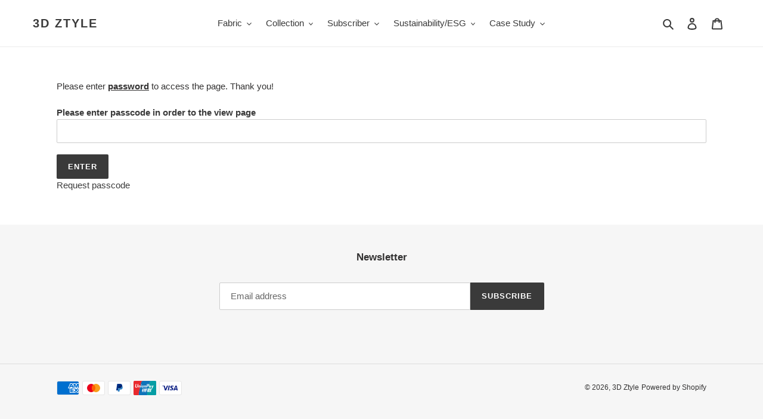

--- FILE ---
content_type: text/html; charset=utf-8
request_url: https://3dztyle.com/products/cwd-seamed-wide-leg-jeans22895
body_size: 28824
content:








    
    
    
    
                                       
    

























    
    
    
    
                                       
    

























    
    
    
    
                                       
    

















<!doctype html>
<html class="no-js" lang="en">
<head><link href="//3dztyle.com/cdn/shop/t/6/assets/bss-hide-variant.css?v=138031488003410574371734504887" rel="stylesheet" type="text/css" media="all" /><link href="//3dztyle.com/cdn/shop/t/6/assets/tiny.content.min.css?v=21853800148939463861627013676" rel="stylesheet" type="text/css" media="all" /><link href="//3dztyle.com/cdn/shop/t/6/assets/tiny.content.min.css?v=21853800148939463861627013676" rel="stylesheet" type="text/css" media="all" /><link href="//3dztyle.com/cdn/shop/t/6/assets/tiny.content.min.css?v=21853800148939463861627013676" rel="stylesheet" type="text/css" media="all" />
  <link rel="stylesheet" href="https://obscure-escarpment-2240.herokuapp.com/stylesheets/bcpo-front.css">
  <script>var bcpo_product={"id":7759872950434,"title":"CWD Seamed Wide Leg Jeans(22895)","handle":"cwd-seamed-wide-leg-jeans22895","description":"Seamed Wide Leg Jeans","published_at":"2022-12-15T09:19:39+08:00","created_at":"2022-12-14T18:27:56+08:00","vendor":"3D Ztyle","type":"","tags":["CWD Pants"],"price":0,"price_min":0,"price_max":5000,"available":true,"price_varies":true,"compare_at_price":null,"compare_at_price_min":0,"compare_at_price_max":0,"compare_at_price_varies":false,"variants":[{"id":42903117562018,"title":"3D Sample \/ Miss","option1":"3D Sample","option2":"Miss","option3":null,"sku":null,"requires_shipping":false,"taxable":false,"featured_image":null,"available":true,"name":"CWD Seamed Wide Leg Jeans(22895) - 3D Sample \/ Miss","public_title":"3D Sample \/ Miss","options":["3D Sample","Miss"],"price":2000,"weight":0,"compare_at_price":null,"inventory_management":null,"barcode":null,"requires_selling_plan":false,"selling_plan_allocations":[]},{"id":42903117594786,"title":"3D Sample \/ Petite","option1":"3D Sample","option2":"Petite","option3":null,"sku":null,"requires_shipping":false,"taxable":false,"featured_image":null,"available":true,"name":"CWD Seamed Wide Leg Jeans(22895) - 3D Sample \/ Petite","public_title":"3D Sample \/ Petite","options":["3D Sample","Petite"],"price":2000,"weight":0,"compare_at_price":null,"inventory_management":null,"barcode":null,"requires_selling_plan":false,"selling_plan_allocations":[]},{"id":42903117627554,"title":"3D Sample \/ Mama","option1":"3D Sample","option2":"Mama","option3":null,"sku":null,"requires_shipping":false,"taxable":false,"featured_image":null,"available":true,"name":"CWD Seamed Wide Leg Jeans(22895) - 3D Sample \/ Mama","public_title":"3D Sample \/ Mama","options":["3D Sample","Mama"],"price":2000,"weight":0,"compare_at_price":null,"inventory_management":null,"barcode":null,"requires_selling_plan":false,"selling_plan_allocations":[]},{"id":42903117660322,"title":"3D Modeling \/ Miss","option1":"3D Modeling","option2":"Miss","option3":null,"sku":null,"requires_shipping":false,"taxable":false,"featured_image":null,"available":true,"name":"CWD Seamed Wide Leg Jeans(22895) - 3D Modeling \/ Miss","public_title":"3D Modeling \/ Miss","options":["3D Modeling","Miss"],"price":3000,"weight":0,"compare_at_price":null,"inventory_management":null,"barcode":null,"requires_selling_plan":false,"selling_plan_allocations":[]},{"id":42903117693090,"title":"3D Modeling \/ Petite","option1":"3D Modeling","option2":"Petite","option3":null,"sku":null,"requires_shipping":false,"taxable":false,"featured_image":null,"available":true,"name":"CWD Seamed Wide Leg Jeans(22895) - 3D Modeling \/ Petite","public_title":"3D Modeling \/ Petite","options":["3D Modeling","Petite"],"price":3000,"weight":0,"compare_at_price":null,"inventory_management":null,"barcode":null,"requires_selling_plan":false,"selling_plan_allocations":[]},{"id":42903117725858,"title":"3D Modeling \/ Mama","option1":"3D Modeling","option2":"Mama","option3":null,"sku":null,"requires_shipping":false,"taxable":false,"featured_image":null,"available":true,"name":"CWD Seamed Wide Leg Jeans(22895) - 3D Modeling \/ Mama","public_title":"3D Modeling \/ Mama","options":["3D Modeling","Mama"],"price":3000,"weight":0,"compare_at_price":null,"inventory_management":null,"barcode":null,"requires_selling_plan":false,"selling_plan_allocations":[]},{"id":42903117758626,"title":"Physical Sample \/ Miss","option1":"Physical Sample","option2":"Miss","option3":null,"sku":null,"requires_shipping":true,"taxable":false,"featured_image":null,"available":true,"name":"CWD Seamed Wide Leg Jeans(22895) - Physical Sample \/ Miss","public_title":"Physical Sample \/ Miss","options":["Physical Sample","Miss"],"price":5000,"weight":500,"compare_at_price":null,"inventory_management":null,"barcode":null,"requires_selling_plan":false,"selling_plan_allocations":[]},{"id":42903117791394,"title":"Physical Sample \/ Petite","option1":"Physical Sample","option2":"Petite","option3":null,"sku":null,"requires_shipping":true,"taxable":false,"featured_image":null,"available":true,"name":"CWD Seamed Wide Leg Jeans(22895) - Physical Sample \/ Petite","public_title":"Physical Sample \/ Petite","options":["Physical Sample","Petite"],"price":5000,"weight":500,"compare_at_price":null,"inventory_management":null,"barcode":null,"requires_selling_plan":false,"selling_plan_allocations":[]},{"id":42903117824162,"title":"Physical Sample \/ Mama","option1":"Physical Sample","option2":"Mama","option3":null,"sku":null,"requires_shipping":true,"taxable":false,"featured_image":null,"available":true,"name":"CWD Seamed Wide Leg Jeans(22895) - Physical Sample \/ Mama","public_title":"Physical Sample \/ Mama","options":["Physical Sample","Mama"],"price":5000,"weight":500,"compare_at_price":null,"inventory_management":null,"barcode":null,"requires_selling_plan":false,"selling_plan_allocations":[]},{"id":42903117856930,"title":"Bulk \/ Miss","option1":"Bulk","option2":"Miss","option3":null,"sku":null,"requires_shipping":true,"taxable":false,"featured_image":null,"available":true,"name":"CWD Seamed Wide Leg Jeans(22895) - Bulk \/ Miss","public_title":"Bulk \/ Miss","options":["Bulk","Miss"],"price":0,"weight":500,"compare_at_price":null,"inventory_management":null,"barcode":null,"requires_selling_plan":false,"selling_plan_allocations":[]},{"id":42903117889698,"title":"Bulk \/ Petite","option1":"Bulk","option2":"Petite","option3":null,"sku":null,"requires_shipping":true,"taxable":false,"featured_image":null,"available":true,"name":"CWD Seamed Wide Leg Jeans(22895) - Bulk \/ Petite","public_title":"Bulk \/ Petite","options":["Bulk","Petite"],"price":0,"weight":500,"compare_at_price":null,"inventory_management":null,"barcode":null,"requires_selling_plan":false,"selling_plan_allocations":[]},{"id":42903117922466,"title":"Bulk \/ Mama","option1":"Bulk","option2":"Mama","option3":null,"sku":null,"requires_shipping":true,"taxable":false,"featured_image":null,"available":true,"name":"CWD Seamed Wide Leg Jeans(22895) - Bulk \/ Mama","public_title":"Bulk \/ Mama","options":["Bulk","Mama"],"price":0,"weight":500,"compare_at_price":null,"inventory_management":null,"barcode":null,"requires_selling_plan":false,"selling_plan_allocations":[]}],"images":["\/\/3dztyle.com\/cdn\/shop\/products\/22895.jpg?v=1671013846"],"featured_image":"\/\/3dztyle.com\/cdn\/shop\/products\/22895.jpg?v=1671013846","options":["Sample Type","Size"],"media":[{"alt":null,"id":27239963820194,"position":1,"preview_image":{"aspect_ratio":1.0,"height":1417,"width":1417,"src":"\/\/3dztyle.com\/cdn\/shop\/products\/22895.jpg?v=1671013846"},"aspect_ratio":1.0,"height":1417,"media_type":"image","src":"\/\/3dztyle.com\/cdn\/shop\/products\/22895.jpg?v=1671013846","width":1417}],"requires_selling_plan":false,"selling_plan_groups":[],"content":"Seamed Wide Leg Jeans"};  var bcpo_settings={"fallback":"default","auto_select":"on","load_main_image":"on","border_style":"round","tooltips":"show","sold_out_style":"transparent","theme":"light","jumbo_colors":"medium","jumbo_images":"on","circle_swatches":"","inventory_style":"amazon","override_ajax":"on","add_price_addons":"on","money_format2":"${{amount}} USD","money_format_without_currency":"${{amount}}","show_currency":"on","global_auto_image_options":"","global_color_options":"","global_colors":[{"key":"","value":"ecf42f"}],"shop_currency":"USD"};var inventory_quantity = [];inventory_quantity.push(0);inventory_quantity.push(0);inventory_quantity.push(0);inventory_quantity.push(0);inventory_quantity.push(0);inventory_quantity.push(0);inventory_quantity.push(-11);inventory_quantity.push(0);inventory_quantity.push(0);inventory_quantity.push(0);inventory_quantity.push(0);inventory_quantity.push(0);if(bcpo_product) { for (var i = 0; i < bcpo_product.variants.length; i += 1) { bcpo_product.variants[i].inventory_quantity = inventory_quantity[i]; }}window.bcpo = window.bcpo || {}; bcpo.cart = {"note":null,"attributes":{},"original_total_price":0,"total_price":0,"total_discount":0,"total_weight":0.0,"item_count":0,"items":[],"requires_shipping":false,"currency":"USD","items_subtotal_price":0,"cart_level_discount_applications":[],"checkout_charge_amount":0}; bcpo.ogFormData = FormData;</script>

    
  <link rel="stylesheet" href="https://size-charts-relentless.herokuapp.com/css/size-charts-relentless.css" />
<script>
var sizeChartsRelentless = window.sizeChartsRelentless || {};
sizeChartsRelentless.product = {"id":7759872950434,"title":"CWD Seamed Wide Leg Jeans(22895)","handle":"cwd-seamed-wide-leg-jeans22895","description":"Seamed Wide Leg Jeans","published_at":"2022-12-15T09:19:39+08:00","created_at":"2022-12-14T18:27:56+08:00","vendor":"3D Ztyle","type":"","tags":["CWD Pants"],"price":0,"price_min":0,"price_max":5000,"available":true,"price_varies":true,"compare_at_price":null,"compare_at_price_min":0,"compare_at_price_max":0,"compare_at_price_varies":false,"variants":[{"id":42903117562018,"title":"3D Sample \/ Miss","option1":"3D Sample","option2":"Miss","option3":null,"sku":null,"requires_shipping":false,"taxable":false,"featured_image":null,"available":true,"name":"CWD Seamed Wide Leg Jeans(22895) - 3D Sample \/ Miss","public_title":"3D Sample \/ Miss","options":["3D Sample","Miss"],"price":2000,"weight":0,"compare_at_price":null,"inventory_management":null,"barcode":null,"requires_selling_plan":false,"selling_plan_allocations":[]},{"id":42903117594786,"title":"3D Sample \/ Petite","option1":"3D Sample","option2":"Petite","option3":null,"sku":null,"requires_shipping":false,"taxable":false,"featured_image":null,"available":true,"name":"CWD Seamed Wide Leg Jeans(22895) - 3D Sample \/ Petite","public_title":"3D Sample \/ Petite","options":["3D Sample","Petite"],"price":2000,"weight":0,"compare_at_price":null,"inventory_management":null,"barcode":null,"requires_selling_plan":false,"selling_plan_allocations":[]},{"id":42903117627554,"title":"3D Sample \/ Mama","option1":"3D Sample","option2":"Mama","option3":null,"sku":null,"requires_shipping":false,"taxable":false,"featured_image":null,"available":true,"name":"CWD Seamed Wide Leg Jeans(22895) - 3D Sample \/ Mama","public_title":"3D Sample \/ Mama","options":["3D Sample","Mama"],"price":2000,"weight":0,"compare_at_price":null,"inventory_management":null,"barcode":null,"requires_selling_plan":false,"selling_plan_allocations":[]},{"id":42903117660322,"title":"3D Modeling \/ Miss","option1":"3D Modeling","option2":"Miss","option3":null,"sku":null,"requires_shipping":false,"taxable":false,"featured_image":null,"available":true,"name":"CWD Seamed Wide Leg Jeans(22895) - 3D Modeling \/ Miss","public_title":"3D Modeling \/ Miss","options":["3D Modeling","Miss"],"price":3000,"weight":0,"compare_at_price":null,"inventory_management":null,"barcode":null,"requires_selling_plan":false,"selling_plan_allocations":[]},{"id":42903117693090,"title":"3D Modeling \/ Petite","option1":"3D Modeling","option2":"Petite","option3":null,"sku":null,"requires_shipping":false,"taxable":false,"featured_image":null,"available":true,"name":"CWD Seamed Wide Leg Jeans(22895) - 3D Modeling \/ Petite","public_title":"3D Modeling \/ Petite","options":["3D Modeling","Petite"],"price":3000,"weight":0,"compare_at_price":null,"inventory_management":null,"barcode":null,"requires_selling_plan":false,"selling_plan_allocations":[]},{"id":42903117725858,"title":"3D Modeling \/ Mama","option1":"3D Modeling","option2":"Mama","option3":null,"sku":null,"requires_shipping":false,"taxable":false,"featured_image":null,"available":true,"name":"CWD Seamed Wide Leg Jeans(22895) - 3D Modeling \/ Mama","public_title":"3D Modeling \/ Mama","options":["3D Modeling","Mama"],"price":3000,"weight":0,"compare_at_price":null,"inventory_management":null,"barcode":null,"requires_selling_plan":false,"selling_plan_allocations":[]},{"id":42903117758626,"title":"Physical Sample \/ Miss","option1":"Physical Sample","option2":"Miss","option3":null,"sku":null,"requires_shipping":true,"taxable":false,"featured_image":null,"available":true,"name":"CWD Seamed Wide Leg Jeans(22895) - Physical Sample \/ Miss","public_title":"Physical Sample \/ Miss","options":["Physical Sample","Miss"],"price":5000,"weight":500,"compare_at_price":null,"inventory_management":null,"barcode":null,"requires_selling_plan":false,"selling_plan_allocations":[]},{"id":42903117791394,"title":"Physical Sample \/ Petite","option1":"Physical Sample","option2":"Petite","option3":null,"sku":null,"requires_shipping":true,"taxable":false,"featured_image":null,"available":true,"name":"CWD Seamed Wide Leg Jeans(22895) - Physical Sample \/ Petite","public_title":"Physical Sample \/ Petite","options":["Physical Sample","Petite"],"price":5000,"weight":500,"compare_at_price":null,"inventory_management":null,"barcode":null,"requires_selling_plan":false,"selling_plan_allocations":[]},{"id":42903117824162,"title":"Physical Sample \/ Mama","option1":"Physical Sample","option2":"Mama","option3":null,"sku":null,"requires_shipping":true,"taxable":false,"featured_image":null,"available":true,"name":"CWD Seamed Wide Leg Jeans(22895) - Physical Sample \/ Mama","public_title":"Physical Sample \/ Mama","options":["Physical Sample","Mama"],"price":5000,"weight":500,"compare_at_price":null,"inventory_management":null,"barcode":null,"requires_selling_plan":false,"selling_plan_allocations":[]},{"id":42903117856930,"title":"Bulk \/ Miss","option1":"Bulk","option2":"Miss","option3":null,"sku":null,"requires_shipping":true,"taxable":false,"featured_image":null,"available":true,"name":"CWD Seamed Wide Leg Jeans(22895) - Bulk \/ Miss","public_title":"Bulk \/ Miss","options":["Bulk","Miss"],"price":0,"weight":500,"compare_at_price":null,"inventory_management":null,"barcode":null,"requires_selling_plan":false,"selling_plan_allocations":[]},{"id":42903117889698,"title":"Bulk \/ Petite","option1":"Bulk","option2":"Petite","option3":null,"sku":null,"requires_shipping":true,"taxable":false,"featured_image":null,"available":true,"name":"CWD Seamed Wide Leg Jeans(22895) - Bulk \/ Petite","public_title":"Bulk \/ Petite","options":["Bulk","Petite"],"price":0,"weight":500,"compare_at_price":null,"inventory_management":null,"barcode":null,"requires_selling_plan":false,"selling_plan_allocations":[]},{"id":42903117922466,"title":"Bulk \/ Mama","option1":"Bulk","option2":"Mama","option3":null,"sku":null,"requires_shipping":true,"taxable":false,"featured_image":null,"available":true,"name":"CWD Seamed Wide Leg Jeans(22895) - Bulk \/ Mama","public_title":"Bulk \/ Mama","options":["Bulk","Mama"],"price":0,"weight":500,"compare_at_price":null,"inventory_management":null,"barcode":null,"requires_selling_plan":false,"selling_plan_allocations":[]}],"images":["\/\/3dztyle.com\/cdn\/shop\/products\/22895.jpg?v=1671013846"],"featured_image":"\/\/3dztyle.com\/cdn\/shop\/products\/22895.jpg?v=1671013846","options":["Sample Type","Size"],"media":[{"alt":null,"id":27239963820194,"position":1,"preview_image":{"aspect_ratio":1.0,"height":1417,"width":1417,"src":"\/\/3dztyle.com\/cdn\/shop\/products\/22895.jpg?v=1671013846"},"aspect_ratio":1.0,"height":1417,"media_type":"image","src":"\/\/3dztyle.com\/cdn\/shop\/products\/22895.jpg?v=1671013846","width":1417}],"requires_selling_plan":false,"selling_plan_groups":[],"content":"Seamed Wide Leg Jeans"};
sizeChartsRelentless.productCollections = [{"id":231329202338,"handle":"cwd-collection","updated_at":"2024-03-12T08:20:19+08:00","published_at":"2020-11-26T16:12:03+08:00","sort_order":"created-desc","template_suffix":"","published_scope":"web","title":"CWD Collection","body_html":""}];
sizeChartsRelentless.metafield = {"shop":"hanincloud.myshopify.com","charts":[{"id":"2","title":"","descriptionTop":"","values":[[""]],"descriptionBottom":"","buttonPlacement":"","conditionsOperator":"products-matching-any-condition-below","parentSizeChart":""}],"buttonPlacement":"above-add-to-cart","buttonIcon":"ruler2","buttonText":""};
</script>


    
    
  <meta charset="utf-8">
  <meta http-equiv="X-UA-Compatible" content="IE=edge,chrome=1">
  <meta name="viewport" content="width=device-width,initial-scale=1">
  <meta name="theme-color" content="#3a3a3a"><link rel="canonical" href="https://3dztyle.com/products/cwd-seamed-wide-leg-jeans22895"><title>CWD Seamed Wide Leg Jeans(22895)
&ndash; 3D Ztyle</title><meta name="description" content="Seamed Wide Leg Jeans"><!-- /snippets/social-meta-tags.liquid -->




<meta property="og:site_name" content="3D Ztyle">
<meta property="og:url" content="https://3dztyle.com/products/cwd-seamed-wide-leg-jeans22895">
<meta property="og:title" content="CWD Seamed Wide Leg Jeans(22895)">
<meta property="og:type" content="product">
<meta property="og:description" content="Seamed Wide Leg Jeans">

  <meta property="og:price:amount" content="0.00">
  <meta property="og:price:currency" content="USD">

<meta property="og:image" content="http://3dztyle.com/cdn/shop/products/22895_1200x1200.jpg?v=1671013846">
<meta property="og:image:secure_url" content="https://3dztyle.com/cdn/shop/products/22895_1200x1200.jpg?v=1671013846">


<meta name="twitter:card" content="summary_large_image">
<meta name="twitter:title" content="CWD Seamed Wide Leg Jeans(22895)">
<meta name="twitter:description" content="Seamed Wide Leg Jeans">


  <link href="//3dztyle.com/cdn/shop/t/6/assets/theme.scss.css?v=141522256124406166491759261482" rel="stylesheet" type="text/css" media="all" />

  <script>
    var theme = {
      breakpoints: {
        medium: 750,
        large: 990,
        widescreen: 1400
      },
      strings: {
        addToCart: "Add to cart",
        soldOut: "Sold out",
        unavailable: "Unavailable",
        regularPrice: "Regular price",
        salePrice: "Sale price",
        sale: "Sale",
        fromLowestPrice: "from [price]",
        vendor: "Vendor",
        showMore: "Show More",
        showLess: "Show Less",
        searchFor: "Search for",
        addressError: "Error looking up that address",
        addressNoResults: "No results for that address",
        addressQueryLimit: "You have exceeded the Google API usage limit. Consider upgrading to a \u003ca href=\"https:\/\/developers.google.com\/maps\/premium\/usage-limits\"\u003ePremium Plan\u003c\/a\u003e.",
        authError: "There was a problem authenticating your Google Maps account.",
        newWindow: "Opens in a new window.",
        external: "Opens external website.",
        newWindowExternal: "Opens external website in a new window.",
        removeLabel: "Remove [product]",
        update: "Update",
        quantity: "Quantity",
        discountedTotal: "Discounted total",
        regularTotal: "Regular total",
        priceColumn: "See Price column for discount details.",
        quantityMinimumMessage: "Quantity must be 1 or more",
        cartError: "There was an error while updating your cart. Please try again.",
        removedItemMessage: "Removed \u003cspan class=\"cart__removed-product-details\"\u003e([quantity]) [link]\u003c\/span\u003e from your cart.",
        unitPrice: "Unit price",
        unitPriceSeparator: "per",
        oneCartCount: "1 item",
        otherCartCount: "[count] items",
        quantityLabel: "Quantity: [count]",
        products: "Products",
        loading: "Loading",
        number_of_results: "[result_number] of [results_count]",
        number_of_results_found: "[results_count] results found",
        one_result_found: "1 result found"
      },
      moneyFormat: "${{amount}}",
      moneyFormatWithCurrency: "${{amount}} USD",
      settings: {
        predictiveSearchEnabled: false,
        predictiveSearchShowPrice: false,
        predictiveSearchShowVendor: false
      }
    }

    document.documentElement.className = document.documentElement.className.replace('no-js', 'js');
  </script><script src="//3dztyle.com/cdn/shop/t/6/assets/lazysizes.js?v=94224023136283657951603961925" async="async"></script>
  <script src="//3dztyle.com/cdn/shop/t/6/assets/vendor.js?v=85833464202832145531603961927" defer="defer"></script>
  <script src="//3dztyle.com/cdn/shop/t/6/assets/theme.js?v=121406451996932118601621244555" defer="defer"></script>

  <!-- starapps_scripts_start -->
<!-- This code is automatically managed by StarApps Studio -->
<!-- Please contact support@starapps.studio for any help -->
<script type="application/json" sa-language-info="true" data-no-instant="true">
    {
        "current_language":"en",
"default_language":"en"
}
    </script>
<script type="text/javascript" src="https://cdn.starapps.studio/apps/vsk/hanincloud/script-1596020079.js?shop=hanincloud.myshopify.com" async></script>
<!-- starapps_scripts_end -->
<script>window.performance && window.performance.mark && window.performance.mark('shopify.content_for_header.start');</script><meta id="shopify-digital-wallet" name="shopify-digital-wallet" content="/43895947426/digital_wallets/dialog">
<meta name="shopify-checkout-api-token" content="2402bfb7fa1c045edbec213c0e03be05">
<meta id="in-context-paypal-metadata" data-shop-id="43895947426" data-venmo-supported="false" data-environment="production" data-locale="en_US" data-paypal-v4="true" data-currency="USD">
<link rel="alternate" type="application/json+oembed" href="https://3dztyle.com/products/cwd-seamed-wide-leg-jeans22895.oembed">
<script async="async" src="/checkouts/internal/preloads.js?locale=en-US"></script>
<script id="shopify-features" type="application/json">{"accessToken":"2402bfb7fa1c045edbec213c0e03be05","betas":["rich-media-storefront-analytics"],"domain":"3dztyle.com","predictiveSearch":true,"shopId":43895947426,"locale":"en"}</script>
<script>var Shopify = Shopify || {};
Shopify.shop = "hanincloud.myshopify.com";
Shopify.locale = "en";
Shopify.currency = {"active":"USD","rate":"1.0"};
Shopify.country = "US";
Shopify.theme = {"name":"Debut 的副本 2021.01.19","id":115075350690,"schema_name":"Debut","schema_version":"16.7.1","theme_store_id":796,"role":"main"};
Shopify.theme.handle = "null";
Shopify.theme.style = {"id":null,"handle":null};
Shopify.cdnHost = "3dztyle.com/cdn";
Shopify.routes = Shopify.routes || {};
Shopify.routes.root = "/";</script>
<script type="module">!function(o){(o.Shopify=o.Shopify||{}).modules=!0}(window);</script>
<script>!function(o){function n(){var o=[];function n(){o.push(Array.prototype.slice.apply(arguments))}return n.q=o,n}var t=o.Shopify=o.Shopify||{};t.loadFeatures=n(),t.autoloadFeatures=n()}(window);</script>
<script id="shop-js-analytics" type="application/json">{"pageType":"product"}</script>
<script defer="defer" async type="module" src="//3dztyle.com/cdn/shopifycloud/shop-js/modules/v2/client.init-shop-cart-sync_BdyHc3Nr.en.esm.js"></script>
<script defer="defer" async type="module" src="//3dztyle.com/cdn/shopifycloud/shop-js/modules/v2/chunk.common_Daul8nwZ.esm.js"></script>
<script type="module">
  await import("//3dztyle.com/cdn/shopifycloud/shop-js/modules/v2/client.init-shop-cart-sync_BdyHc3Nr.en.esm.js");
await import("//3dztyle.com/cdn/shopifycloud/shop-js/modules/v2/chunk.common_Daul8nwZ.esm.js");

  window.Shopify.SignInWithShop?.initShopCartSync?.({"fedCMEnabled":true,"windoidEnabled":true});

</script>
<script>(function() {
  var isLoaded = false;
  function asyncLoad() {
    if (isLoaded) return;
    isLoaded = true;
    var urls = ["\/\/cdn.shopify.com\/proxy\/c1e946eb3ad115b0623dd82d2bcef88f7c498877ec738a6b2892533c5740c829\/obscure-escarpment-2240.herokuapp.com\/js\/best_custom_product_options.js?shop=hanincloud.myshopify.com\u0026sp-cache-control=cHVibGljLCBtYXgtYWdlPTkwMA","https:\/\/cdn.isforma.com\/05-18-5670f89b\/static\/js\/main.5670f89b.js?shop=hanincloud.myshopify.com","https:\/\/cd.anglerfox.com\/app\/script\/load_script.php?shop=hanincloud.myshopify.com","https:\/\/cdn.isforma.com\/05-12-10b2b4b8\/static\/js\/main.10b2b4b8.js?shop=hanincloud.myshopify.com","https:\/\/pickup-location-app.shipany.io\/shopify\/344dfd3e-3269-453b-8ad0-5800da50871e-Delivery-Options\/Shopify-App-Delivery-Options.js?shop=hanincloud.myshopify.com"];
    for (var i = 0; i < urls.length; i++) {
      var s = document.createElement('script');
      s.type = 'text/javascript';
      s.async = true;
      s.src = urls[i];
      var x = document.getElementsByTagName('script')[0];
      x.parentNode.insertBefore(s, x);
    }
  };
  if(window.attachEvent) {
    window.attachEvent('onload', asyncLoad);
  } else {
    window.addEventListener('load', asyncLoad, false);
  }
})();</script>
<script id="__st">var __st={"a":43895947426,"offset":28800,"reqid":"38e81ac7-c798-4804-8d38-b4147fd29540-1768943883","pageurl":"3dztyle.com\/products\/cwd-seamed-wide-leg-jeans22895","u":"15024a4725b1","p":"product","rtyp":"product","rid":7759872950434};</script>
<script>window.ShopifyPaypalV4VisibilityTracking = true;</script>
<script id="captcha-bootstrap">!function(){'use strict';const t='contact',e='account',n='new_comment',o=[[t,t],['blogs',n],['comments',n],[t,'customer']],c=[[e,'customer_login'],[e,'guest_login'],[e,'recover_customer_password'],[e,'create_customer']],r=t=>t.map((([t,e])=>`form[action*='/${t}']:not([data-nocaptcha='true']) input[name='form_type'][value='${e}']`)).join(','),a=t=>()=>t?[...document.querySelectorAll(t)].map((t=>t.form)):[];function s(){const t=[...o],e=r(t);return a(e)}const i='password',u='form_key',d=['recaptcha-v3-token','g-recaptcha-response','h-captcha-response',i],f=()=>{try{return window.sessionStorage}catch{return}},m='__shopify_v',_=t=>t.elements[u];function p(t,e,n=!1){try{const o=window.sessionStorage,c=JSON.parse(o.getItem(e)),{data:r}=function(t){const{data:e,action:n}=t;return t[m]||n?{data:e,action:n}:{data:t,action:n}}(c);for(const[e,n]of Object.entries(r))t.elements[e]&&(t.elements[e].value=n);n&&o.removeItem(e)}catch(o){console.error('form repopulation failed',{error:o})}}const l='form_type',E='cptcha';function T(t){t.dataset[E]=!0}const w=window,h=w.document,L='Shopify',v='ce_forms',y='captcha';let A=!1;((t,e)=>{const n=(g='f06e6c50-85a8-45c8-87d0-21a2b65856fe',I='https://cdn.shopify.com/shopifycloud/storefront-forms-hcaptcha/ce_storefront_forms_captcha_hcaptcha.v1.5.2.iife.js',D={infoText:'Protected by hCaptcha',privacyText:'Privacy',termsText:'Terms'},(t,e,n)=>{const o=w[L][v],c=o.bindForm;if(c)return c(t,g,e,D).then(n);var r;o.q.push([[t,g,e,D],n]),r=I,A||(h.body.append(Object.assign(h.createElement('script'),{id:'captcha-provider',async:!0,src:r})),A=!0)});var g,I,D;w[L]=w[L]||{},w[L][v]=w[L][v]||{},w[L][v].q=[],w[L][y]=w[L][y]||{},w[L][y].protect=function(t,e){n(t,void 0,e),T(t)},Object.freeze(w[L][y]),function(t,e,n,w,h,L){const[v,y,A,g]=function(t,e,n){const i=e?o:[],u=t?c:[],d=[...i,...u],f=r(d),m=r(i),_=r(d.filter((([t,e])=>n.includes(e))));return[a(f),a(m),a(_),s()]}(w,h,L),I=t=>{const e=t.target;return e instanceof HTMLFormElement?e:e&&e.form},D=t=>v().includes(t);t.addEventListener('submit',(t=>{const e=I(t);if(!e)return;const n=D(e)&&!e.dataset.hcaptchaBound&&!e.dataset.recaptchaBound,o=_(e),c=g().includes(e)&&(!o||!o.value);(n||c)&&t.preventDefault(),c&&!n&&(function(t){try{if(!f())return;!function(t){const e=f();if(!e)return;const n=_(t);if(!n)return;const o=n.value;o&&e.removeItem(o)}(t);const e=Array.from(Array(32),(()=>Math.random().toString(36)[2])).join('');!function(t,e){_(t)||t.append(Object.assign(document.createElement('input'),{type:'hidden',name:u})),t.elements[u].value=e}(t,e),function(t,e){const n=f();if(!n)return;const o=[...t.querySelectorAll(`input[type='${i}']`)].map((({name:t})=>t)),c=[...d,...o],r={};for(const[a,s]of new FormData(t).entries())c.includes(a)||(r[a]=s);n.setItem(e,JSON.stringify({[m]:1,action:t.action,data:r}))}(t,e)}catch(e){console.error('failed to persist form',e)}}(e),e.submit())}));const S=(t,e)=>{t&&!t.dataset[E]&&(n(t,e.some((e=>e===t))),T(t))};for(const o of['focusin','change'])t.addEventListener(o,(t=>{const e=I(t);D(e)&&S(e,y())}));const B=e.get('form_key'),M=e.get(l),P=B&&M;t.addEventListener('DOMContentLoaded',(()=>{const t=y();if(P)for(const e of t)e.elements[l].value===M&&p(e,B);[...new Set([...A(),...v().filter((t=>'true'===t.dataset.shopifyCaptcha))])].forEach((e=>S(e,t)))}))}(h,new URLSearchParams(w.location.search),n,t,e,['guest_login'])})(!1,!0)}();</script>
<script integrity="sha256-4kQ18oKyAcykRKYeNunJcIwy7WH5gtpwJnB7kiuLZ1E=" data-source-attribution="shopify.loadfeatures" defer="defer" src="//3dztyle.com/cdn/shopifycloud/storefront/assets/storefront/load_feature-a0a9edcb.js" crossorigin="anonymous"></script>
<script data-source-attribution="shopify.dynamic_checkout.dynamic.init">var Shopify=Shopify||{};Shopify.PaymentButton=Shopify.PaymentButton||{isStorefrontPortableWallets:!0,init:function(){window.Shopify.PaymentButton.init=function(){};var t=document.createElement("script");t.src="https://3dztyle.com/cdn/shopifycloud/portable-wallets/latest/portable-wallets.en.js",t.type="module",document.head.appendChild(t)}};
</script>
<script data-source-attribution="shopify.dynamic_checkout.buyer_consent">
  function portableWalletsHideBuyerConsent(e){var t=document.getElementById("shopify-buyer-consent"),n=document.getElementById("shopify-subscription-policy-button");t&&n&&(t.classList.add("hidden"),t.setAttribute("aria-hidden","true"),n.removeEventListener("click",e))}function portableWalletsShowBuyerConsent(e){var t=document.getElementById("shopify-buyer-consent"),n=document.getElementById("shopify-subscription-policy-button");t&&n&&(t.classList.remove("hidden"),t.removeAttribute("aria-hidden"),n.addEventListener("click",e))}window.Shopify?.PaymentButton&&(window.Shopify.PaymentButton.hideBuyerConsent=portableWalletsHideBuyerConsent,window.Shopify.PaymentButton.showBuyerConsent=portableWalletsShowBuyerConsent);
</script>
<script>
  function portableWalletsCleanup(e){e&&e.src&&console.error("Failed to load portable wallets script "+e.src);var t=document.querySelectorAll("shopify-accelerated-checkout .shopify-payment-button__skeleton, shopify-accelerated-checkout-cart .wallet-cart-button__skeleton"),e=document.getElementById("shopify-buyer-consent");for(let e=0;e<t.length;e++)t[e].remove();e&&e.remove()}function portableWalletsNotLoadedAsModule(e){e instanceof ErrorEvent&&"string"==typeof e.message&&e.message.includes("import.meta")&&"string"==typeof e.filename&&e.filename.includes("portable-wallets")&&(window.removeEventListener("error",portableWalletsNotLoadedAsModule),window.Shopify.PaymentButton.failedToLoad=e,"loading"===document.readyState?document.addEventListener("DOMContentLoaded",window.Shopify.PaymentButton.init):window.Shopify.PaymentButton.init())}window.addEventListener("error",portableWalletsNotLoadedAsModule);
</script>

<script type="module" src="https://3dztyle.com/cdn/shopifycloud/portable-wallets/latest/portable-wallets.en.js" onError="portableWalletsCleanup(this)" crossorigin="anonymous"></script>
<script nomodule>
  document.addEventListener("DOMContentLoaded", portableWalletsCleanup);
</script>

<link id="shopify-accelerated-checkout-styles" rel="stylesheet" media="screen" href="https://3dztyle.com/cdn/shopifycloud/portable-wallets/latest/accelerated-checkout-backwards-compat.css" crossorigin="anonymous">
<style id="shopify-accelerated-checkout-cart">
        #shopify-buyer-consent {
  margin-top: 1em;
  display: inline-block;
  width: 100%;
}

#shopify-buyer-consent.hidden {
  display: none;
}

#shopify-subscription-policy-button {
  background: none;
  border: none;
  padding: 0;
  text-decoration: underline;
  font-size: inherit;
  cursor: pointer;
}

#shopify-subscription-policy-button::before {
  box-shadow: none;
}

      </style>

<script>window.performance && window.performance.mark && window.performance.mark('shopify.content_for_header.end');</script>



  <style rel='text/css'>.options-hidden{display:none!important} .product-options-checkbox, .product-options-radiobutton{min-height:auto !important}</style>
  <script type='text/javascript' src="//3dztyle.com/cdn/shopifycloud/storefront/assets/themes_support/api.jquery-7ab1a3a4.js" defer='defer'></script>
  <script src="https://ajax.googleapis.com/ajax/libs/jquery/1.9.1/jquery.min.js"></script>
  <script type='text/javascript'>var w3$ = $.noConflict(true);</script>


















<script type='text/javascript' src="https://productoptions.w3apps.co/js/options.js"></script> 
 <script type="text/javascript">setTimeout(function() {w3productOptionsJS(w3$);}, 0);</script>










 












  



  

 
 
<script>
urlParam = function(name){
	var results = new RegExp('[\?&]' + name + '=([^&#]*)').exec(window.location.href);
	if (results == null){
	   return null;
	}
	else {
	   return decodeURI(results[1]) || 0;
	}
}
window.af_custom_id = '';
window.af_cd_cart_obj = {"note":null,"attributes":{},"original_total_price":0,"total_price":0,"total_discount":0,"total_weight":0.0,"item_count":0,"items":[],"requires_shipping":false,"currency":"USD","items_subtotal_price":0,"cart_level_discount_applications":[],"checkout_charge_amount":0};
var sessionId = (localStorage.getItem('afkd_sessionId') != null && typeof localStorage.getItem('afkd_sessionId') != 'undefined' && localStorage.getItem('afkd_sessionId') != 'undefined') ? localStorage.getItem('afkd_sessionId') : '';
var passkey = (localStorage.getItem('afkd_passkey') != null && typeof localStorage.getItem('afkd_passkey') != 'undefined' && localStorage.getItem('afkd_passkey') != 'undefined') ? localStorage.getItem('afkd_passkey') : '';
if(urlParam('PHPSESSID') != null) {
	sessionId = "&PHPSESSID="+urlParam("PHPSESSID");
	localStorage.setItem('afkd_sessionId',sessionId);
} 
if(urlParam('passkey') != null) {
	passkey = "&passkey="+urlParam("passkey");
	localStorage.setItem('afkd_passkey',passkey);
}
</script>
<script>
var _kd_productId = [7759872950434];
var _kd_prodPrice = '0';
var _kd_cartJson  = {"note":null,"attributes":{},"original_total_price":0,"total_price":0,"total_discount":0,"total_weight":0.0,"item_count":0,"items":[],"requires_shipping":false,"currency":"USD","items_subtotal_price":0,"cart_level_discount_applications":[],"checkout_charge_amount":0};
var _kd_collectionUpsell = [{"id":231329202338,"handle":"cwd-collection","updated_at":"2024-03-12T08:20:19+08:00","published_at":"2020-11-26T16:12:03+08:00","sort_order":"created-desc","template_suffix":"","published_scope":"web","title":"CWD Collection","body_html":""}];
var _kd_collection = [];
var _kd_inCart = [];

 if(_kd_collectionUpsell){
    _kd_collectionUpsell.forEach(function (item) { 
       _kd_collection.push(item.id);
    });
}

if(_kd_cartJson.items){
  _kd_cartJson.items.forEach(function (item) { 
     _kd_inCart.push(item.product_id);
  });
}

if (window.location.pathname == '/cart') {
  _kd_productId = _kd_inCart;
  _kd_prodPrice = '0';
}

_kd_productId = _kd_productId.toString();
_kd_inCart = _kd_inCart.toString();

 var _kd = {};
_kd.productId = _kd_productId;
_kd.prodPrice = _kd_prodPrice;
_kd.inCart = _kd_inCart;  
_kd.collection = _kd_collection;
_kd.upsell_all = '';
_kd.upsell_show = "[]";
_kd.is_upsell = 1;
if(_kd.upsell_show.length < 3 ){
   _kd.is_upsell = 0;
}

window.kd_upsell = _kd;

  var script = document.createElement("script");
  script.defer = true;
  script.type = "text/javascript";
  script.src = "https://cd.anglerfox.com/app/script/load_script.php?v=1768902026&shop=hanincloud.myshopify.com"  +  sessionId + passkey;
  document.head.appendChild(script);

</script>

<script>
  function KDStrikeoutSubtotal(subtotalSelector){
    var subTotalHtml = `$0.00`.replace('"', '\"');
    var newTotalHtml = `$-0.10`.replace('"', '\"');
    document.querySelector(subtotalSelector).innerHTML = "<del class='af_del_overwrite'>"+ subTotalHtml + "</del> " + newTotalHtml;
  }
</script><link href="https://monorail-edge.shopifysvc.com" rel="dns-prefetch">
<script>(function(){if ("sendBeacon" in navigator && "performance" in window) {try {var session_token_from_headers = performance.getEntriesByType('navigation')[0].serverTiming.find(x => x.name == '_s').description;} catch {var session_token_from_headers = undefined;}var session_cookie_matches = document.cookie.match(/_shopify_s=([^;]*)/);var session_token_from_cookie = session_cookie_matches && session_cookie_matches.length === 2 ? session_cookie_matches[1] : "";var session_token = session_token_from_headers || session_token_from_cookie || "";function handle_abandonment_event(e) {var entries = performance.getEntries().filter(function(entry) {return /monorail-edge.shopifysvc.com/.test(entry.name);});if (!window.abandonment_tracked && entries.length === 0) {window.abandonment_tracked = true;var currentMs = Date.now();var navigation_start = performance.timing.navigationStart;var payload = {shop_id: 43895947426,url: window.location.href,navigation_start,duration: currentMs - navigation_start,session_token,page_type: "product"};window.navigator.sendBeacon("https://monorail-edge.shopifysvc.com/v1/produce", JSON.stringify({schema_id: "online_store_buyer_site_abandonment/1.1",payload: payload,metadata: {event_created_at_ms: currentMs,event_sent_at_ms: currentMs}}));}}window.addEventListener('pagehide', handle_abandonment_event);}}());</script>
<script id="web-pixels-manager-setup">(function e(e,d,r,n,o){if(void 0===o&&(o={}),!Boolean(null===(a=null===(i=window.Shopify)||void 0===i?void 0:i.analytics)||void 0===a?void 0:a.replayQueue)){var i,a;window.Shopify=window.Shopify||{};var t=window.Shopify;t.analytics=t.analytics||{};var s=t.analytics;s.replayQueue=[],s.publish=function(e,d,r){return s.replayQueue.push([e,d,r]),!0};try{self.performance.mark("wpm:start")}catch(e){}var l=function(){var e={modern:/Edge?\/(1{2}[4-9]|1[2-9]\d|[2-9]\d{2}|\d{4,})\.\d+(\.\d+|)|Firefox\/(1{2}[4-9]|1[2-9]\d|[2-9]\d{2}|\d{4,})\.\d+(\.\d+|)|Chrom(ium|e)\/(9{2}|\d{3,})\.\d+(\.\d+|)|(Maci|X1{2}).+ Version\/(15\.\d+|(1[6-9]|[2-9]\d|\d{3,})\.\d+)([,.]\d+|)( \(\w+\)|)( Mobile\/\w+|) Safari\/|Chrome.+OPR\/(9{2}|\d{3,})\.\d+\.\d+|(CPU[ +]OS|iPhone[ +]OS|CPU[ +]iPhone|CPU IPhone OS|CPU iPad OS)[ +]+(15[._]\d+|(1[6-9]|[2-9]\d|\d{3,})[._]\d+)([._]\d+|)|Android:?[ /-](13[3-9]|1[4-9]\d|[2-9]\d{2}|\d{4,})(\.\d+|)(\.\d+|)|Android.+Firefox\/(13[5-9]|1[4-9]\d|[2-9]\d{2}|\d{4,})\.\d+(\.\d+|)|Android.+Chrom(ium|e)\/(13[3-9]|1[4-9]\d|[2-9]\d{2}|\d{4,})\.\d+(\.\d+|)|SamsungBrowser\/([2-9]\d|\d{3,})\.\d+/,legacy:/Edge?\/(1[6-9]|[2-9]\d|\d{3,})\.\d+(\.\d+|)|Firefox\/(5[4-9]|[6-9]\d|\d{3,})\.\d+(\.\d+|)|Chrom(ium|e)\/(5[1-9]|[6-9]\d|\d{3,})\.\d+(\.\d+|)([\d.]+$|.*Safari\/(?![\d.]+ Edge\/[\d.]+$))|(Maci|X1{2}).+ Version\/(10\.\d+|(1[1-9]|[2-9]\d|\d{3,})\.\d+)([,.]\d+|)( \(\w+\)|)( Mobile\/\w+|) Safari\/|Chrome.+OPR\/(3[89]|[4-9]\d|\d{3,})\.\d+\.\d+|(CPU[ +]OS|iPhone[ +]OS|CPU[ +]iPhone|CPU IPhone OS|CPU iPad OS)[ +]+(10[._]\d+|(1[1-9]|[2-9]\d|\d{3,})[._]\d+)([._]\d+|)|Android:?[ /-](13[3-9]|1[4-9]\d|[2-9]\d{2}|\d{4,})(\.\d+|)(\.\d+|)|Mobile Safari.+OPR\/([89]\d|\d{3,})\.\d+\.\d+|Android.+Firefox\/(13[5-9]|1[4-9]\d|[2-9]\d{2}|\d{4,})\.\d+(\.\d+|)|Android.+Chrom(ium|e)\/(13[3-9]|1[4-9]\d|[2-9]\d{2}|\d{4,})\.\d+(\.\d+|)|Android.+(UC? ?Browser|UCWEB|U3)[ /]?(15\.([5-9]|\d{2,})|(1[6-9]|[2-9]\d|\d{3,})\.\d+)\.\d+|SamsungBrowser\/(5\.\d+|([6-9]|\d{2,})\.\d+)|Android.+MQ{2}Browser\/(14(\.(9|\d{2,})|)|(1[5-9]|[2-9]\d|\d{3,})(\.\d+|))(\.\d+|)|K[Aa][Ii]OS\/(3\.\d+|([4-9]|\d{2,})\.\d+)(\.\d+|)/},d=e.modern,r=e.legacy,n=navigator.userAgent;return n.match(d)?"modern":n.match(r)?"legacy":"unknown"}(),u="modern"===l?"modern":"legacy",c=(null!=n?n:{modern:"",legacy:""})[u],f=function(e){return[e.baseUrl,"/wpm","/b",e.hashVersion,"modern"===e.buildTarget?"m":"l",".js"].join("")}({baseUrl:d,hashVersion:r,buildTarget:u}),m=function(e){var d=e.version,r=e.bundleTarget,n=e.surface,o=e.pageUrl,i=e.monorailEndpoint;return{emit:function(e){var a=e.status,t=e.errorMsg,s=(new Date).getTime(),l=JSON.stringify({metadata:{event_sent_at_ms:s},events:[{schema_id:"web_pixels_manager_load/3.1",payload:{version:d,bundle_target:r,page_url:o,status:a,surface:n,error_msg:t},metadata:{event_created_at_ms:s}}]});if(!i)return console&&console.warn&&console.warn("[Web Pixels Manager] No Monorail endpoint provided, skipping logging."),!1;try{return self.navigator.sendBeacon.bind(self.navigator)(i,l)}catch(e){}var u=new XMLHttpRequest;try{return u.open("POST",i,!0),u.setRequestHeader("Content-Type","text/plain"),u.send(l),!0}catch(e){return console&&console.warn&&console.warn("[Web Pixels Manager] Got an unhandled error while logging to Monorail."),!1}}}}({version:r,bundleTarget:l,surface:e.surface,pageUrl:self.location.href,monorailEndpoint:e.monorailEndpoint});try{o.browserTarget=l,function(e){var d=e.src,r=e.async,n=void 0===r||r,o=e.onload,i=e.onerror,a=e.sri,t=e.scriptDataAttributes,s=void 0===t?{}:t,l=document.createElement("script"),u=document.querySelector("head"),c=document.querySelector("body");if(l.async=n,l.src=d,a&&(l.integrity=a,l.crossOrigin="anonymous"),s)for(var f in s)if(Object.prototype.hasOwnProperty.call(s,f))try{l.dataset[f]=s[f]}catch(e){}if(o&&l.addEventListener("load",o),i&&l.addEventListener("error",i),u)u.appendChild(l);else{if(!c)throw new Error("Did not find a head or body element to append the script");c.appendChild(l)}}({src:f,async:!0,onload:function(){if(!function(){var e,d;return Boolean(null===(d=null===(e=window.Shopify)||void 0===e?void 0:e.analytics)||void 0===d?void 0:d.initialized)}()){var d=window.webPixelsManager.init(e)||void 0;if(d){var r=window.Shopify.analytics;r.replayQueue.forEach((function(e){var r=e[0],n=e[1],o=e[2];d.publishCustomEvent(r,n,o)})),r.replayQueue=[],r.publish=d.publishCustomEvent,r.visitor=d.visitor,r.initialized=!0}}},onerror:function(){return m.emit({status:"failed",errorMsg:"".concat(f," has failed to load")})},sri:function(e){var d=/^sha384-[A-Za-z0-9+/=]+$/;return"string"==typeof e&&d.test(e)}(c)?c:"",scriptDataAttributes:o}),m.emit({status:"loading"})}catch(e){m.emit({status:"failed",errorMsg:(null==e?void 0:e.message)||"Unknown error"})}}})({shopId: 43895947426,storefrontBaseUrl: "https://3dztyle.com",extensionsBaseUrl: "https://extensions.shopifycdn.com/cdn/shopifycloud/web-pixels-manager",monorailEndpoint: "https://monorail-edge.shopifysvc.com/unstable/produce_batch",surface: "storefront-renderer",enabledBetaFlags: ["2dca8a86"],webPixelsConfigList: [{"id":"shopify-app-pixel","configuration":"{}","eventPayloadVersion":"v1","runtimeContext":"STRICT","scriptVersion":"0450","apiClientId":"shopify-pixel","type":"APP","privacyPurposes":["ANALYTICS","MARKETING"]},{"id":"shopify-custom-pixel","eventPayloadVersion":"v1","runtimeContext":"LAX","scriptVersion":"0450","apiClientId":"shopify-pixel","type":"CUSTOM","privacyPurposes":["ANALYTICS","MARKETING"]}],isMerchantRequest: false,initData: {"shop":{"name":"3D Ztyle","paymentSettings":{"currencyCode":"USD"},"myshopifyDomain":"hanincloud.myshopify.com","countryCode":"HK","storefrontUrl":"https:\/\/3dztyle.com"},"customer":null,"cart":null,"checkout":null,"productVariants":[{"price":{"amount":20.0,"currencyCode":"USD"},"product":{"title":"CWD Seamed Wide Leg Jeans(22895)","vendor":"3D Ztyle","id":"7759872950434","untranslatedTitle":"CWD Seamed Wide Leg Jeans(22895)","url":"\/products\/cwd-seamed-wide-leg-jeans22895","type":""},"id":"42903117562018","image":{"src":"\/\/3dztyle.com\/cdn\/shop\/products\/22895.jpg?v=1671013846"},"sku":null,"title":"3D Sample \/ Miss","untranslatedTitle":"3D Sample \/ Miss"},{"price":{"amount":20.0,"currencyCode":"USD"},"product":{"title":"CWD Seamed Wide Leg Jeans(22895)","vendor":"3D Ztyle","id":"7759872950434","untranslatedTitle":"CWD Seamed Wide Leg Jeans(22895)","url":"\/products\/cwd-seamed-wide-leg-jeans22895","type":""},"id":"42903117594786","image":{"src":"\/\/3dztyle.com\/cdn\/shop\/products\/22895.jpg?v=1671013846"},"sku":null,"title":"3D Sample \/ Petite","untranslatedTitle":"3D Sample \/ Petite"},{"price":{"amount":20.0,"currencyCode":"USD"},"product":{"title":"CWD Seamed Wide Leg Jeans(22895)","vendor":"3D Ztyle","id":"7759872950434","untranslatedTitle":"CWD Seamed Wide Leg Jeans(22895)","url":"\/products\/cwd-seamed-wide-leg-jeans22895","type":""},"id":"42903117627554","image":{"src":"\/\/3dztyle.com\/cdn\/shop\/products\/22895.jpg?v=1671013846"},"sku":null,"title":"3D Sample \/ Mama","untranslatedTitle":"3D Sample \/ Mama"},{"price":{"amount":30.0,"currencyCode":"USD"},"product":{"title":"CWD Seamed Wide Leg Jeans(22895)","vendor":"3D Ztyle","id":"7759872950434","untranslatedTitle":"CWD Seamed Wide Leg Jeans(22895)","url":"\/products\/cwd-seamed-wide-leg-jeans22895","type":""},"id":"42903117660322","image":{"src":"\/\/3dztyle.com\/cdn\/shop\/products\/22895.jpg?v=1671013846"},"sku":null,"title":"3D Modeling \/ Miss","untranslatedTitle":"3D Modeling \/ Miss"},{"price":{"amount":30.0,"currencyCode":"USD"},"product":{"title":"CWD Seamed Wide Leg Jeans(22895)","vendor":"3D Ztyle","id":"7759872950434","untranslatedTitle":"CWD Seamed Wide Leg Jeans(22895)","url":"\/products\/cwd-seamed-wide-leg-jeans22895","type":""},"id":"42903117693090","image":{"src":"\/\/3dztyle.com\/cdn\/shop\/products\/22895.jpg?v=1671013846"},"sku":null,"title":"3D Modeling \/ Petite","untranslatedTitle":"3D Modeling \/ Petite"},{"price":{"amount":30.0,"currencyCode":"USD"},"product":{"title":"CWD Seamed Wide Leg Jeans(22895)","vendor":"3D Ztyle","id":"7759872950434","untranslatedTitle":"CWD Seamed Wide Leg Jeans(22895)","url":"\/products\/cwd-seamed-wide-leg-jeans22895","type":""},"id":"42903117725858","image":{"src":"\/\/3dztyle.com\/cdn\/shop\/products\/22895.jpg?v=1671013846"},"sku":null,"title":"3D Modeling \/ Mama","untranslatedTitle":"3D Modeling \/ Mama"},{"price":{"amount":50.0,"currencyCode":"USD"},"product":{"title":"CWD Seamed Wide Leg Jeans(22895)","vendor":"3D Ztyle","id":"7759872950434","untranslatedTitle":"CWD Seamed Wide Leg Jeans(22895)","url":"\/products\/cwd-seamed-wide-leg-jeans22895","type":""},"id":"42903117758626","image":{"src":"\/\/3dztyle.com\/cdn\/shop\/products\/22895.jpg?v=1671013846"},"sku":null,"title":"Physical Sample \/ Miss","untranslatedTitle":"Physical Sample \/ Miss"},{"price":{"amount":50.0,"currencyCode":"USD"},"product":{"title":"CWD Seamed Wide Leg Jeans(22895)","vendor":"3D Ztyle","id":"7759872950434","untranslatedTitle":"CWD Seamed Wide Leg Jeans(22895)","url":"\/products\/cwd-seamed-wide-leg-jeans22895","type":""},"id":"42903117791394","image":{"src":"\/\/3dztyle.com\/cdn\/shop\/products\/22895.jpg?v=1671013846"},"sku":null,"title":"Physical Sample \/ Petite","untranslatedTitle":"Physical Sample \/ Petite"},{"price":{"amount":50.0,"currencyCode":"USD"},"product":{"title":"CWD Seamed Wide Leg Jeans(22895)","vendor":"3D Ztyle","id":"7759872950434","untranslatedTitle":"CWD Seamed Wide Leg Jeans(22895)","url":"\/products\/cwd-seamed-wide-leg-jeans22895","type":""},"id":"42903117824162","image":{"src":"\/\/3dztyle.com\/cdn\/shop\/products\/22895.jpg?v=1671013846"},"sku":null,"title":"Physical Sample \/ Mama","untranslatedTitle":"Physical Sample \/ Mama"},{"price":{"amount":0.0,"currencyCode":"USD"},"product":{"title":"CWD Seamed Wide Leg Jeans(22895)","vendor":"3D Ztyle","id":"7759872950434","untranslatedTitle":"CWD Seamed Wide Leg Jeans(22895)","url":"\/products\/cwd-seamed-wide-leg-jeans22895","type":""},"id":"42903117856930","image":{"src":"\/\/3dztyle.com\/cdn\/shop\/products\/22895.jpg?v=1671013846"},"sku":null,"title":"Bulk \/ Miss","untranslatedTitle":"Bulk \/ Miss"},{"price":{"amount":0.0,"currencyCode":"USD"},"product":{"title":"CWD Seamed Wide Leg Jeans(22895)","vendor":"3D Ztyle","id":"7759872950434","untranslatedTitle":"CWD Seamed Wide Leg Jeans(22895)","url":"\/products\/cwd-seamed-wide-leg-jeans22895","type":""},"id":"42903117889698","image":{"src":"\/\/3dztyle.com\/cdn\/shop\/products\/22895.jpg?v=1671013846"},"sku":null,"title":"Bulk \/ Petite","untranslatedTitle":"Bulk \/ Petite"},{"price":{"amount":0.0,"currencyCode":"USD"},"product":{"title":"CWD Seamed Wide Leg Jeans(22895)","vendor":"3D Ztyle","id":"7759872950434","untranslatedTitle":"CWD Seamed Wide Leg Jeans(22895)","url":"\/products\/cwd-seamed-wide-leg-jeans22895","type":""},"id":"42903117922466","image":{"src":"\/\/3dztyle.com\/cdn\/shop\/products\/22895.jpg?v=1671013846"},"sku":null,"title":"Bulk \/ Mama","untranslatedTitle":"Bulk \/ Mama"}],"purchasingCompany":null},},"https://3dztyle.com/cdn","fcfee988w5aeb613cpc8e4bc33m6693e112",{"modern":"","legacy":""},{"shopId":"43895947426","storefrontBaseUrl":"https:\/\/3dztyle.com","extensionBaseUrl":"https:\/\/extensions.shopifycdn.com\/cdn\/shopifycloud\/web-pixels-manager","surface":"storefront-renderer","enabledBetaFlags":"[\"2dca8a86\"]","isMerchantRequest":"false","hashVersion":"fcfee988w5aeb613cpc8e4bc33m6693e112","publish":"custom","events":"[[\"page_viewed\",{}],[\"product_viewed\",{\"productVariant\":{\"price\":{\"amount\":20.0,\"currencyCode\":\"USD\"},\"product\":{\"title\":\"CWD Seamed Wide Leg Jeans(22895)\",\"vendor\":\"3D Ztyle\",\"id\":\"7759872950434\",\"untranslatedTitle\":\"CWD Seamed Wide Leg Jeans(22895)\",\"url\":\"\/products\/cwd-seamed-wide-leg-jeans22895\",\"type\":\"\"},\"id\":\"42903117562018\",\"image\":{\"src\":\"\/\/3dztyle.com\/cdn\/shop\/products\/22895.jpg?v=1671013846\"},\"sku\":null,\"title\":\"3D Sample \/ Miss\",\"untranslatedTitle\":\"3D Sample \/ Miss\"}}]]"});</script><script>
  window.ShopifyAnalytics = window.ShopifyAnalytics || {};
  window.ShopifyAnalytics.meta = window.ShopifyAnalytics.meta || {};
  window.ShopifyAnalytics.meta.currency = 'USD';
  var meta = {"product":{"id":7759872950434,"gid":"gid:\/\/shopify\/Product\/7759872950434","vendor":"3D Ztyle","type":"","handle":"cwd-seamed-wide-leg-jeans22895","variants":[{"id":42903117562018,"price":2000,"name":"CWD Seamed Wide Leg Jeans(22895) - 3D Sample \/ Miss","public_title":"3D Sample \/ Miss","sku":null},{"id":42903117594786,"price":2000,"name":"CWD Seamed Wide Leg Jeans(22895) - 3D Sample \/ Petite","public_title":"3D Sample \/ Petite","sku":null},{"id":42903117627554,"price":2000,"name":"CWD Seamed Wide Leg Jeans(22895) - 3D Sample \/ Mama","public_title":"3D Sample \/ Mama","sku":null},{"id":42903117660322,"price":3000,"name":"CWD Seamed Wide Leg Jeans(22895) - 3D Modeling \/ Miss","public_title":"3D Modeling \/ Miss","sku":null},{"id":42903117693090,"price":3000,"name":"CWD Seamed Wide Leg Jeans(22895) - 3D Modeling \/ Petite","public_title":"3D Modeling \/ Petite","sku":null},{"id":42903117725858,"price":3000,"name":"CWD Seamed Wide Leg Jeans(22895) - 3D Modeling \/ Mama","public_title":"3D Modeling \/ Mama","sku":null},{"id":42903117758626,"price":5000,"name":"CWD Seamed Wide Leg Jeans(22895) - Physical Sample \/ Miss","public_title":"Physical Sample \/ Miss","sku":null},{"id":42903117791394,"price":5000,"name":"CWD Seamed Wide Leg Jeans(22895) - Physical Sample \/ Petite","public_title":"Physical Sample \/ Petite","sku":null},{"id":42903117824162,"price":5000,"name":"CWD Seamed Wide Leg Jeans(22895) - Physical Sample \/ Mama","public_title":"Physical Sample \/ Mama","sku":null},{"id":42903117856930,"price":0,"name":"CWD Seamed Wide Leg Jeans(22895) - Bulk \/ Miss","public_title":"Bulk \/ Miss","sku":null},{"id":42903117889698,"price":0,"name":"CWD Seamed Wide Leg Jeans(22895) - Bulk \/ Petite","public_title":"Bulk \/ Petite","sku":null},{"id":42903117922466,"price":0,"name":"CWD Seamed Wide Leg Jeans(22895) - Bulk \/ Mama","public_title":"Bulk \/ Mama","sku":null}],"remote":false},"page":{"pageType":"product","resourceType":"product","resourceId":7759872950434,"requestId":"38e81ac7-c798-4804-8d38-b4147fd29540-1768943883"}};
  for (var attr in meta) {
    window.ShopifyAnalytics.meta[attr] = meta[attr];
  }
</script>
<script class="analytics">
  (function () {
    var customDocumentWrite = function(content) {
      var jquery = null;

      if (window.jQuery) {
        jquery = window.jQuery;
      } else if (window.Checkout && window.Checkout.$) {
        jquery = window.Checkout.$;
      }

      if (jquery) {
        jquery('body').append(content);
      }
    };

    var hasLoggedConversion = function(token) {
      if (token) {
        return document.cookie.indexOf('loggedConversion=' + token) !== -1;
      }
      return false;
    }

    var setCookieIfConversion = function(token) {
      if (token) {
        var twoMonthsFromNow = new Date(Date.now());
        twoMonthsFromNow.setMonth(twoMonthsFromNow.getMonth() + 2);

        document.cookie = 'loggedConversion=' + token + '; expires=' + twoMonthsFromNow;
      }
    }

    var trekkie = window.ShopifyAnalytics.lib = window.trekkie = window.trekkie || [];
    if (trekkie.integrations) {
      return;
    }
    trekkie.methods = [
      'identify',
      'page',
      'ready',
      'track',
      'trackForm',
      'trackLink'
    ];
    trekkie.factory = function(method) {
      return function() {
        var args = Array.prototype.slice.call(arguments);
        args.unshift(method);
        trekkie.push(args);
        return trekkie;
      };
    };
    for (var i = 0; i < trekkie.methods.length; i++) {
      var key = trekkie.methods[i];
      trekkie[key] = trekkie.factory(key);
    }
    trekkie.load = function(config) {
      trekkie.config = config || {};
      trekkie.config.initialDocumentCookie = document.cookie;
      var first = document.getElementsByTagName('script')[0];
      var script = document.createElement('script');
      script.type = 'text/javascript';
      script.onerror = function(e) {
        var scriptFallback = document.createElement('script');
        scriptFallback.type = 'text/javascript';
        scriptFallback.onerror = function(error) {
                var Monorail = {
      produce: function produce(monorailDomain, schemaId, payload) {
        var currentMs = new Date().getTime();
        var event = {
          schema_id: schemaId,
          payload: payload,
          metadata: {
            event_created_at_ms: currentMs,
            event_sent_at_ms: currentMs
          }
        };
        return Monorail.sendRequest("https://" + monorailDomain + "/v1/produce", JSON.stringify(event));
      },
      sendRequest: function sendRequest(endpointUrl, payload) {
        // Try the sendBeacon API
        if (window && window.navigator && typeof window.navigator.sendBeacon === 'function' && typeof window.Blob === 'function' && !Monorail.isIos12()) {
          var blobData = new window.Blob([payload], {
            type: 'text/plain'
          });

          if (window.navigator.sendBeacon(endpointUrl, blobData)) {
            return true;
          } // sendBeacon was not successful

        } // XHR beacon

        var xhr = new XMLHttpRequest();

        try {
          xhr.open('POST', endpointUrl);
          xhr.setRequestHeader('Content-Type', 'text/plain');
          xhr.send(payload);
        } catch (e) {
          console.log(e);
        }

        return false;
      },
      isIos12: function isIos12() {
        return window.navigator.userAgent.lastIndexOf('iPhone; CPU iPhone OS 12_') !== -1 || window.navigator.userAgent.lastIndexOf('iPad; CPU OS 12_') !== -1;
      }
    };
    Monorail.produce('monorail-edge.shopifysvc.com',
      'trekkie_storefront_load_errors/1.1',
      {shop_id: 43895947426,
      theme_id: 115075350690,
      app_name: "storefront",
      context_url: window.location.href,
      source_url: "//3dztyle.com/cdn/s/trekkie.storefront.cd680fe47e6c39ca5d5df5f0a32d569bc48c0f27.min.js"});

        };
        scriptFallback.async = true;
        scriptFallback.src = '//3dztyle.com/cdn/s/trekkie.storefront.cd680fe47e6c39ca5d5df5f0a32d569bc48c0f27.min.js';
        first.parentNode.insertBefore(scriptFallback, first);
      };
      script.async = true;
      script.src = '//3dztyle.com/cdn/s/trekkie.storefront.cd680fe47e6c39ca5d5df5f0a32d569bc48c0f27.min.js';
      first.parentNode.insertBefore(script, first);
    };
    trekkie.load(
      {"Trekkie":{"appName":"storefront","development":false,"defaultAttributes":{"shopId":43895947426,"isMerchantRequest":null,"themeId":115075350690,"themeCityHash":"17379346483136830270","contentLanguage":"en","currency":"USD","eventMetadataId":"59f9b5c9-ff00-4a88-a851-f6486cdb37de"},"isServerSideCookieWritingEnabled":true,"monorailRegion":"shop_domain","enabledBetaFlags":["65f19447"]},"Session Attribution":{},"S2S":{"facebookCapiEnabled":false,"source":"trekkie-storefront-renderer","apiClientId":580111}}
    );

    var loaded = false;
    trekkie.ready(function() {
      if (loaded) return;
      loaded = true;

      window.ShopifyAnalytics.lib = window.trekkie;

      var originalDocumentWrite = document.write;
      document.write = customDocumentWrite;
      try { window.ShopifyAnalytics.merchantGoogleAnalytics.call(this); } catch(error) {};
      document.write = originalDocumentWrite;

      window.ShopifyAnalytics.lib.page(null,{"pageType":"product","resourceType":"product","resourceId":7759872950434,"requestId":"38e81ac7-c798-4804-8d38-b4147fd29540-1768943883","shopifyEmitted":true});

      var match = window.location.pathname.match(/checkouts\/(.+)\/(thank_you|post_purchase)/)
      var token = match? match[1]: undefined;
      if (!hasLoggedConversion(token)) {
        setCookieIfConversion(token);
        window.ShopifyAnalytics.lib.track("Viewed Product",{"currency":"USD","variantId":42903117562018,"productId":7759872950434,"productGid":"gid:\/\/shopify\/Product\/7759872950434","name":"CWD Seamed Wide Leg Jeans(22895) - 3D Sample \/ Miss","price":"20.00","sku":null,"brand":"3D Ztyle","variant":"3D Sample \/ Miss","category":"","nonInteraction":true,"remote":false},undefined,undefined,{"shopifyEmitted":true});
      window.ShopifyAnalytics.lib.track("monorail:\/\/trekkie_storefront_viewed_product\/1.1",{"currency":"USD","variantId":42903117562018,"productId":7759872950434,"productGid":"gid:\/\/shopify\/Product\/7759872950434","name":"CWD Seamed Wide Leg Jeans(22895) - 3D Sample \/ Miss","price":"20.00","sku":null,"brand":"3D Ztyle","variant":"3D Sample \/ Miss","category":"","nonInteraction":true,"remote":false,"referer":"https:\/\/3dztyle.com\/products\/cwd-seamed-wide-leg-jeans22895"});
      }
    });


        var eventsListenerScript = document.createElement('script');
        eventsListenerScript.async = true;
        eventsListenerScript.src = "//3dztyle.com/cdn/shopifycloud/storefront/assets/shop_events_listener-3da45d37.js";
        document.getElementsByTagName('head')[0].appendChild(eventsListenerScript);

})();</script>
<script
  defer
  src="https://3dztyle.com/cdn/shopifycloud/perf-kit/shopify-perf-kit-3.0.4.min.js"
  data-application="storefront-renderer"
  data-shop-id="43895947426"
  data-render-region="gcp-us-central1"
  data-page-type="product"
  data-theme-instance-id="115075350690"
  data-theme-name="Debut"
  data-theme-version="16.7.1"
  data-monorail-region="shop_domain"
  data-resource-timing-sampling-rate="10"
  data-shs="true"
  data-shs-beacon="true"
  data-shs-export-with-fetch="true"
  data-shs-logs-sample-rate="1"
  data-shs-beacon-endpoint="https://3dztyle.com/api/collect"
></script>
</head>

<body class="template-product">

  <a class="in-page-link visually-hidden skip-link" href="#MainContent">Skip to content</a><style data-shopify>

  .cart-popup {
    box-shadow: 1px 1px 10px 2px rgba(235, 235, 235, 0.5);
  }</style><div class="cart-popup-wrapper cart-popup-wrapper--hidden" role="dialog" aria-modal="true" aria-labelledby="CartPopupHeading" data-cart-popup-wrapper>
  <div class="cart-popup" data-cart-popup tabindex="-1">
    <div class="cart-popup__header">
      <h2 id="CartPopupHeading" class="cart-popup__heading">Just added to your cart</h2>
      <button class="cart-popup__close" aria-label="Close" data-cart-popup-close><svg aria-hidden="true" focusable="false" role="presentation" class="icon icon-close" viewBox="0 0 40 40"><path d="M23.868 20.015L39.117 4.78c1.11-1.108 1.11-2.77 0-3.877-1.109-1.108-2.773-1.108-3.882 0L19.986 16.137 4.737.904C3.628-.204 1.965-.204.856.904c-1.11 1.108-1.11 2.77 0 3.877l15.249 15.234L.855 35.248c-1.108 1.108-1.108 2.77 0 3.877.555.554 1.248.831 1.942.831s1.386-.277 1.94-.83l15.25-15.234 15.248 15.233c.555.554 1.248.831 1.941.831s1.387-.277 1.941-.83c1.11-1.109 1.11-2.77 0-3.878L23.868 20.015z" class="layer"/></svg></button>
    </div>
    <div class="cart-popup-item">
      <div class="cart-popup-item__image-wrapper hide" data-cart-popup-image-wrapper>
        <div class="cart-popup-item__image cart-popup-item__image--placeholder" data-cart-popup-image-placeholder>
          <div data-placeholder-size></div>
          <div class="placeholder-background placeholder-background--animation"></div>
        </div>
      </div>
      <div class="cart-popup-item__description">
        <div>
          <h3 class="cart-popup-item__title" data-cart-popup-title></h3>
          <ul class="product-details" aria-label="Product details" data-cart-popup-product-details></ul>
        </div>
        <div class="cart-popup-item__quantity">
          <span class="visually-hidden" data-cart-popup-quantity-label></span>
          <span aria-hidden="true">Qty:</span>
          <span aria-hidden="true" data-cart-popup-quantity></span>
        </div>
      </div>
    </div>

    <a href="/cart" class="cart-popup__cta-link btn btn--secondary-accent">
      View cart (<span data-cart-popup-cart-quantity></span>)
    </a>

    <div class="cart-popup__dismiss">
      <button class="cart-popup__dismiss-button text-link text-link--accent" data-cart-popup-dismiss>
        Continue shopping
      </button>
    </div>
  </div>
</div>

<div id="shopify-section-header" class="shopify-section">

<div id="SearchDrawer" class="search-bar drawer drawer--top" role="dialog" aria-modal="true" aria-label="Search" data-predictive-search-drawer>
  <div class="search-bar__interior">
    <div class="search-form__container" data-search-form-container>
      <form class="search-form search-bar__form" action="/search" method="get" role="search">
        <div class="search-form__input-wrapper">
          <input
            type="text"
            name="q"
            placeholder="Search"
            role="combobox"
            aria-autocomplete="list"
            aria-owns="predictive-search-results"
            aria-expanded="false"
            aria-label="Search"
            aria-haspopup="listbox"
            class="search-form__input search-bar__input"
            data-predictive-search-drawer-input
          />
          <input type="hidden" name="options[prefix]" value="last" aria-hidden="true" />
          <div class="predictive-search-wrapper predictive-search-wrapper--drawer" data-predictive-search-mount="drawer"></div>
        </div>

        <button class="search-bar__submit search-form__submit"
          type="submit"
          data-search-form-submit>
          <svg aria-hidden="true" focusable="false" role="presentation" class="icon icon-search" viewBox="0 0 37 40"><path d="M35.6 36l-9.8-9.8c4.1-5.4 3.6-13.2-1.3-18.1-5.4-5.4-14.2-5.4-19.7 0-5.4 5.4-5.4 14.2 0 19.7 2.6 2.6 6.1 4.1 9.8 4.1 3 0 5.9-1 8.3-2.8l9.8 9.8c.4.4.9.6 1.4.6s1-.2 1.4-.6c.9-.9.9-2.1.1-2.9zm-20.9-8.2c-2.6 0-5.1-1-7-2.9-3.9-3.9-3.9-10.1 0-14C9.6 9 12.2 8 14.7 8s5.1 1 7 2.9c3.9 3.9 3.9 10.1 0 14-1.9 1.9-4.4 2.9-7 2.9z"/></svg>
          <span class="icon__fallback-text">Submit</span>
        </button>
      </form>

      <div class="search-bar__actions">
        <button type="button" class="btn--link search-bar__close js-drawer-close">
          <svg aria-hidden="true" focusable="false" role="presentation" class="icon icon-close" viewBox="0 0 40 40"><path d="M23.868 20.015L39.117 4.78c1.11-1.108 1.11-2.77 0-3.877-1.109-1.108-2.773-1.108-3.882 0L19.986 16.137 4.737.904C3.628-.204 1.965-.204.856.904c-1.11 1.108-1.11 2.77 0 3.877l15.249 15.234L.855 35.248c-1.108 1.108-1.108 2.77 0 3.877.555.554 1.248.831 1.942.831s1.386-.277 1.94-.83l15.25-15.234 15.248 15.233c.555.554 1.248.831 1.941.831s1.387-.277 1.941-.83c1.11-1.109 1.11-2.77 0-3.878L23.868 20.015z" class="layer"/></svg>
          <span class="icon__fallback-text">Close search</span>
        </button>
      </div>
    </div>
  </div>
</div>


<div data-section-id="header" data-section-type="header-section" data-header-section>
  

  <header class="site-header border-bottom logo--left" role="banner">
    <div class="grid grid--no-gutters grid--table site-header__mobile-nav">
      

      <div class="grid__item medium-up--one-quarter logo-align--left">
        
        
          <div class="h2 site-header__logo">
        
          
            <a class="site-header__logo-link" href="/">3D Ztyle</a>
          
        
          </div>
        
      </div>

      
        <nav class="grid__item medium-up--one-half small--hide" id="AccessibleNav" role="navigation">
          
<ul class="site-nav list--inline" id="SiteNav">
  



    
      <li class="site-nav--has-dropdown site-nav--has-centered-dropdown" data-has-dropdowns>
        <button class="site-nav__link site-nav__link--main site-nav__link--button" type="button" aria-expanded="false" aria-controls="SiteNavLabel-fabric">
          <span class="site-nav__label">Fabric</span><svg aria-hidden="true" focusable="false" role="presentation" class="icon icon-chevron-down" viewBox="0 0 9 9"><path d="M8.542 2.558a.625.625 0 0 1 0 .884l-3.6 3.6a.626.626 0 0 1-.884 0l-3.6-3.6a.625.625 0 1 1 .884-.884L4.5 5.716l3.158-3.158a.625.625 0 0 1 .884 0z" fill="#fff"/></svg>
        </button>

        <div class="site-nav__dropdown site-nav__dropdown--centered" id="SiteNavLabel-fabric">
          
            <div class="site-nav__childlist">
              <ul class="site-nav__childlist-grid">
                
                  
                    <li class="site-nav__childlist-item">
                      <a href="/collections/all-fabric"
                        class="site-nav__link site-nav__child-link site-nav__child-link--parent"
                        
                      >
                        <span class="site-nav__label">Content</span>
                      </a>

                      
                        <ul>
                        
                          <li>
                            <a href="/collections/co2-neutral-linen"
                            class="site-nav__link site-nav__child-link"
                            
                          >
                              <span class="site-nav__label">CO2 Neutral - Linen</span>
                            </a>
                          </li>
                        
                          <li>
                            <a href="/collections/cellulose-tencel-lyocell"
                            class="site-nav__link site-nav__child-link"
                            
                          >
                              <span class="site-nav__label">Cellulose - Tencel/ Lyocell</span>
                            </a>
                          </li>
                        
                          <li>
                            <a href="/collections/cotton-classic"
                            class="site-nav__link site-nav__child-link"
                            
                          >
                              <span class="site-nav__label">Classic - Cotton</span>
                            </a>
                          </li>
                        
                          <li>
                            <a href="/collections/recycled-polyester"
                            class="site-nav__link site-nav__child-link"
                            
                          >
                              <span class="site-nav__label">Recycled - Polyester</span>
                            </a>
                          </li>
                        
                          <li>
                            <a href="/collections/sustainable-eco-bamboo"
                            class="site-nav__link site-nav__child-link"
                            
                          >
                              <span class="site-nav__label">Sustainable/Eco - Bamboo</span>
                            </a>
                          </li>
                        
                        </ul>
                      

                    </li>
                  
                    <li class="site-nav__childlist-item">
                      <a href="/pages/how-to-request-fabric-card"
                        class="site-nav__link site-nav__child-link site-nav__child-link--parent"
                        
                      >
                        <span class="site-nav__label">Support</span>
                      </a>

                      
                        <ul>
                        
                          <li>
                            <a href="/pages/how-to-request-fabric-card"
                            class="site-nav__link site-nav__child-link"
                            
                          >
                              <span class="site-nav__label">How to request fabric card</span>
                            </a>
                          </li>
                        
                        </ul>
                      

                    </li>
                  
                    <li class="site-nav__childlist-item">
                      <a href="/collections/3dz-fabric"
                        class="site-nav__link site-nav__child-link site-nav__child-link--parent"
                        
                      >
                        <span class="site-nav__label">Internal</span>
                      </a>

                      

                    </li>
                  
                
              </ul>
            </div>

          
        </div>
      </li>
    
  



    
      <li class="site-nav--has-dropdown site-nav--has-centered-dropdown" data-has-dropdowns>
        <button class="site-nav__link site-nav__link--main site-nav__link--button" type="button" aria-expanded="false" aria-controls="SiteNavLabel-collection">
          <span class="site-nav__label">Collection</span><svg aria-hidden="true" focusable="false" role="presentation" class="icon icon-chevron-down" viewBox="0 0 9 9"><path d="M8.542 2.558a.625.625 0 0 1 0 .884l-3.6 3.6a.626.626 0 0 1-.884 0l-3.6-3.6a.625.625 0 1 1 .884-.884L4.5 5.716l3.158-3.158a.625.625 0 0 1 .884 0z" fill="#fff"/></svg>
        </button>

        <div class="site-nav__dropdown site-nav__dropdown--centered" id="SiteNavLabel-collection">
          
            <div class="site-nav__childlist">
              <ul class="site-nav__childlist-grid">
                
                  
                    <li class="site-nav__childlist-item">
                      <a href="/pages/3d"
                        class="site-nav__link site-nav__child-link site-nav__child-link--parent"
                        
                      >
                        <span class="site-nav__label">3D</span>
                      </a>

                      

                    </li>
                  
                    <li class="site-nav__childlist-item">
                      <a href="/collections/men-collection"
                        class="site-nav__link site-nav__child-link site-nav__child-link--parent"
                        
                      >
                        <span class="site-nav__label">Men</span>
                      </a>

                      
                        <ul>
                        
                          <li>
                            <a href="#"
                            class="site-nav__link site-nav__child-link"
                            
                          >
                              <span class="site-nav__label">Jacket (Coming soon)</span>
                            </a>
                          </li>
                        
                          <li>
                            <a href="/collections/men-shirt"
                            class="site-nav__link site-nav__child-link"
                            
                          >
                              <span class="site-nav__label">Shirt</span>
                            </a>
                          </li>
                        
                          <li>
                            <a href="/collections/men-pants"
                            class="site-nav__link site-nav__child-link"
                            
                          >
                              <span class="site-nav__label">Pants</span>
                            </a>
                          </li>
                        
                        </ul>
                      

                    </li>
                  
                    <li class="site-nav__childlist-item">
                      <a href="/collections/women-collection"
                        class="site-nav__link site-nav__child-link site-nav__child-link--parent"
                        
                      >
                        <span class="site-nav__label">Women</span>
                      </a>

                      
                        <ul>
                        
                          <li>
                            <a href="/collections/women-blouse"
                            class="site-nav__link site-nav__child-link"
                            
                          >
                              <span class="site-nav__label">Blouse</span>
                            </a>
                          </li>
                        
                          <li>
                            <a href="/collections/women-pants"
                            class="site-nav__link site-nav__child-link"
                            
                          >
                              <span class="site-nav__label">Pants</span>
                            </a>
                          </li>
                        
                        </ul>
                      

                    </li>
                  
                    <li class="site-nav__childlist-item">
                      <a href="#"
                        class="site-nav__link site-nav__child-link site-nav__child-link--parent"
                        
                      >
                        <span class="site-nav__label">Size Guide</span>
                      </a>

                      
                        <ul>
                        
                          <li>
                            <a href="/pages/size-guide-of-shirt"
                            class="site-nav__link site-nav__child-link"
                            
                          >
                              <span class="site-nav__label">Shirt</span>
                            </a>
                          </li>
                        
                          <li>
                            <a href="#"
                            class="site-nav__link site-nav__child-link"
                            
                          >
                              <span class="site-nav__label">Pants (Coming Soon)</span>
                            </a>
                          </li>
                        
                        </ul>
                      

                    </li>
                  
                    <li class="site-nav__childlist-item">
                      <a href="#"
                        class="site-nav__link site-nav__child-link site-nav__child-link--parent"
                        
                      >
                        <span class="site-nav__label">Support</span>
                      </a>

                      
                        <ul>
                        
                          <li>
                            <a href="/pages/faq"
                            class="site-nav__link site-nav__child-link"
                            
                          >
                              <span class="site-nav__label">FAQ</span>
                            </a>
                          </li>
                        
                          <li>
                            <a href="/pages/how-it-works"
                            class="site-nav__link site-nav__child-link"
                            
                          >
                              <span class="site-nav__label">How it works</span>
                            </a>
                          </li>
                        
                          <li>
                            <a href="/pages/refund-returns-and-exchanges-policy"
                            class="site-nav__link site-nav__child-link"
                            
                          >
                              <span class="site-nav__label">Returns and Exchanges</span>
                            </a>
                          </li>
                        
                          <li>
                            <a href="/blogs/faq"
                            class="site-nav__link site-nav__child-link"
                            
                          >
                              <span class="site-nav__label">Internal</span>
                            </a>
                          </li>
                        
                        </ul>
                      

                    </li>
                  
                
              </ul>
            </div>

          
        </div>
      </li>
    
  



    
      <li class="site-nav--has-dropdown" data-has-dropdowns>
        <button class="site-nav__link site-nav__link--main site-nav__link--button" type="button" aria-expanded="false" aria-controls="SiteNavLabel-subscriber">
          <span class="site-nav__label">Subscriber</span><svg aria-hidden="true" focusable="false" role="presentation" class="icon icon-chevron-down" viewBox="0 0 9 9"><path d="M8.542 2.558a.625.625 0 0 1 0 .884l-3.6 3.6a.626.626 0 0 1-.884 0l-3.6-3.6a.625.625 0 1 1 .884-.884L4.5 5.716l3.158-3.158a.625.625 0 0 1 .884 0z" fill="#fff"/></svg>
        </button>

        <div class="site-nav__dropdown" id="SiteNavLabel-subscriber">
          
            <ul>
              
                <li>
                  <a href="/collections/calaby-leith"
                  class="site-nav__link site-nav__child-link"
                  
                >
                    <span class="site-nav__label">C&amp;L</span>
                  </a>
                </li>
              
                <li>
                  <a href="/collections/c-force-collection"
                  class="site-nav__link site-nav__child-link"
                  
                >
                    <span class="site-nav__label">CFC</span>
                  </a>
                </li>
              
                <li>
                  <a href="/collections/craftsman"
                  class="site-nav__link site-nav__child-link"
                  
                >
                    <span class="site-nav__label">CFM</span>
                  </a>
                </li>
              
                <li>
                  <a href="/collections/cremieux-collection"
                  class="site-nav__link site-nav__child-link"
                  
                >
                    <span class="site-nav__label">CMX</span>
                  </a>
                </li>
              
                <li>
                  <a href="/collections/cwd-collection"
                  class="site-nav__link site-nav__child-link"
                  
                >
                    <span class="site-nav__label">CWD</span>
                  </a>
                </li>
              
                <li>
                  <a href="/collections/egg-collection"
                  class="site-nav__link site-nav__child-link"
                  
                >
                    <span class="site-nav__label">EGG</span>
                  </a>
                </li>
              
                <li>
                  <a href="/collections/faherty-collection"
                  class="site-nav__link site-nav__child-link"
                  
                >
                    <span class="site-nav__label">FAB</span>
                  </a>
                </li>
              
                <li>
                  <a href="/collections/gry-collection"
                  class="site-nav__link site-nav__child-link"
                  
                >
                    <span class="site-nav__label">GRY </span>
                  </a>
                </li>
              
                <li>
                  <a href="/collections/gunther-jaeckel"
                  class="site-nav__link site-nav__child-link"
                  
                >
                    <span class="site-nav__label">GUJ</span>
                  </a>
                </li>
              
                <li>
                  <a href="/collections/grayers"
                  class="site-nav__link site-nav__child-link"
                  
                >
                    <span class="site-nav__label">GYR</span>
                  </a>
                </li>
              
                <li>
                  <a href="/collections/hotel-icon"
                  class="site-nav__link site-nav__child-link"
                  
                >
                    <span class="site-nav__label">HTI</span>
                  </a>
                </li>
              
                <li>
                  <a href="/blogs/hxc"
                  class="site-nav__link site-nav__child-link"
                  
                >
                    <span class="site-nav__label">HXC </span>
                  </a>
                </li>
              
                <li>
                  <a href="/collections/jemma-dyas-collection"
                  class="site-nav__link site-nav__child-link"
                  
                >
                    <span class="site-nav__label">JMD</span>
                  </a>
                </li>
              
                <li>
                  <a href="/collections/mis-collection"
                  class="site-nav__link site-nav__child-link"
                  
                >
                    <span class="site-nav__label">MIS</span>
                  </a>
                </li>
              
                <li>
                  <a href="/collections/meet-cute"
                  class="site-nav__link site-nav__child-link"
                  
                >
                    <span class="site-nav__label">MTC</span>
                  </a>
                </li>
              
                <li>
                  <a href="/collections/nonesuch"
                  class="site-nav__link site-nav__child-link"
                  
                >
                    <span class="site-nav__label">NSH</span>
                  </a>
                </li>
              
                <li>
                  <a href="/collections/tung-ga"
                  class="site-nav__link site-nav__child-link"
                  
                >
                    <span class="site-nav__label">TGA</span>
                  </a>
                </li>
              
                <li>
                  <a href="/collections/tommy-hilfiger-collection"
                  class="site-nav__link site-nav__child-link"
                  
                >
                    <span class="site-nav__label">THF</span>
                  </a>
                </li>
              
                <li>
                  <a href="/collections/tor"
                  class="site-nav__link site-nav__child-link"
                  
                >
                    <span class="site-nav__label">TOR</span>
                  </a>
                </li>
              
                <li>
                  <a href="/collections/phl"
                  class="site-nav__link site-nav__child-link"
                  
                >
                    <span class="site-nav__label">PHL</span>
                  </a>
                </li>
              
                <li>
                  <a href="/collections/test-collection"
                  class="site-nav__link site-nav__child-link"
                  
                >
                    <span class="site-nav__label">POC</span>
                  </a>
                </li>
              
                <li>
                  <a href="/collections/wht-collection"
                  class="site-nav__link site-nav__child-link"
                  
                >
                    <span class="site-nav__label">WHT </span>
                  </a>
                </li>
              
                <li>
                  <a href="/collections/yasmina-q-collection"
                  class="site-nav__link site-nav__child-link"
                  
                >
                    <span class="site-nav__label">YSQ</span>
                  </a>
                </li>
              
                <li>
                  <a href="/collections/hanin-pd"
                  class="site-nav__link site-nav__child-link"
                  
                >
                    <span class="site-nav__label">HPD</span>
                  </a>
                </li>
              
                <li>
                  <a href="/collections/h3"
                  class="site-nav__link site-nav__child-link"
                  
                >
                    <span class="site-nav__label">H3</span>
                  </a>
                </li>
              
                <li>
                  <a href="/collections/fabric-library"
                  class="site-nav__link site-nav__child-link"
                  
                >
                    <span class="site-nav__label">Fabric Library</span>
                  </a>
                </li>
              
                <li>
                  <a href="/pages/page"
                  class="site-nav__link site-nav__child-link"
                  
                >
                    <span class="site-nav__label">PAG</span>
                  </a>
                </li>
              
                <li>
                  <a href="/collections/demo"
                  class="site-nav__link site-nav__child-link"
                  
                >
                    <span class="site-nav__label">Demo</span>
                  </a>
                </li>
              
                <li>
                  <a href="/collections/whislie-wong"
                  class="site-nav__link site-nav__child-link"
                  
                >
                    <span class="site-nav__label">WSW</span>
                  </a>
                </li>
              
                <li>
                  <a href="/collections/ginlee"
                  class="site-nav__link site-nav__child-link"
                  
                >
                    <span class="site-nav__label">GLE</span>
                  </a>
                </li>
              
                <li>
                  <a href="/collections/fit-japan"
                  class="site-nav__link site-nav__child-link"
                  
                >
                    <span class="site-nav__label">FJP</span>
                  </a>
                </li>
              
                <li>
                  <a href="/collections/laclos"
                  class="site-nav__link site-nav__child-link"
                  
                >
                    <span class="site-nav__label">LCL</span>
                  </a>
                </li>
              
                <li>
                  <a href="/collections/immersed-in-wonderland"
                  class="site-nav__link site-nav__child-link"
                  
                >
                    <span class="site-nav__label">IIW</span>
                  </a>
                </li>
              
                <li>
                  <a href="/collections/singapore-mana"
                  class="site-nav__link site-nav__child-link"
                  
                >
                    <span class="site-nav__label">SGM</span>
                  </a>
                </li>
              
                <li>
                  <a href="/collections/ashworth/Golf"
                  class="site-nav__link site-nav__child-link"
                  
                >
                    <span class="site-nav__label">ASH</span>
                  </a>
                </li>
              
                <li>
                  <a href="/collections/everyday-social/pickleball-sport-wear"
                  class="site-nav__link site-nav__child-link site-nav__link--last"
                  
                >
                    <span class="site-nav__label">EDS</span>
                  </a>
                </li>
              
            </ul>
          
        </div>
      </li>
    
  



    
      <li class="site-nav--has-dropdown" data-has-dropdowns>
        <button class="site-nav__link site-nav__link--main site-nav__link--button" type="button" aria-expanded="false" aria-controls="SiteNavLabel-sustainability-esg">
          <span class="site-nav__label">Sustainability/ESG</span><svg aria-hidden="true" focusable="false" role="presentation" class="icon icon-chevron-down" viewBox="0 0 9 9"><path d="M8.542 2.558a.625.625 0 0 1 0 .884l-3.6 3.6a.626.626 0 0 1-.884 0l-3.6-3.6a.625.625 0 1 1 .884-.884L4.5 5.716l3.158-3.158a.625.625 0 0 1 .884 0z" fill="#fff"/></svg>
        </button>

        <div class="site-nav__dropdown" id="SiteNavLabel-sustainability-esg">
          
            <ul>
              
                <li>
                  <a href="/blogs/sustainability/sustainability"
                  class="site-nav__link site-nav__child-link"
                  
                >
                    <span class="site-nav__label">Why?</span>
                  </a>
                </li>
              
                <li>
                  <a href="/blogs/sustainability/hanins-focus"
                  class="site-nav__link site-nav__child-link"
                  
                >
                    <span class="site-nav__label">How?</span>
                  </a>
                </li>
              
                <li>
                  <a href="/blogs/sustainability/about-hanin-approach"
                  class="site-nav__link site-nav__child-link site-nav__link--last"
                  
                >
                    <span class="site-nav__label">What?</span>
                  </a>
                </li>
              
            </ul>
          
        </div>
      </li>
    
  



    
      <li class="site-nav--has-dropdown" data-has-dropdowns>
        <button class="site-nav__link site-nav__link--main site-nav__link--button" type="button" aria-expanded="false" aria-controls="SiteNavLabel-case-study">
          <span class="site-nav__label">Case Study</span><svg aria-hidden="true" focusable="false" role="presentation" class="icon icon-chevron-down" viewBox="0 0 9 9"><path d="M8.542 2.558a.625.625 0 0 1 0 .884l-3.6 3.6a.626.626 0 0 1-.884 0l-3.6-3.6a.625.625 0 1 1 .884-.884L4.5 5.716l3.158-3.158a.625.625 0 0 1 .884 0z" fill="#fff"/></svg>
        </button>

        <div class="site-nav__dropdown" id="SiteNavLabel-case-study">
          
            <ul>
              
                <li>
                  <a href="/blogs/case-study/design-your-own-bomber-jacket"
                  class="site-nav__link site-nav__child-link site-nav__link--last"
                  
                >
                    <span class="site-nav__label">Design Your Own Bomber Jacket</span>
                  </a>
                </li>
              
            </ul>
          
        </div>
      </li>
    
  
</ul>

        </nav>
      

      <div class="grid__item medium-up--one-quarter text-right site-header__icons site-header__icons--plus">
        <div class="site-header__icons-wrapper">

          <button type="button" class="btn--link site-header__icon site-header__search-toggle js-drawer-open-top">
            <svg aria-hidden="true" focusable="false" role="presentation" class="icon icon-search" viewBox="0 0 37 40"><path d="M35.6 36l-9.8-9.8c4.1-5.4 3.6-13.2-1.3-18.1-5.4-5.4-14.2-5.4-19.7 0-5.4 5.4-5.4 14.2 0 19.7 2.6 2.6 6.1 4.1 9.8 4.1 3 0 5.9-1 8.3-2.8l9.8 9.8c.4.4.9.6 1.4.6s1-.2 1.4-.6c.9-.9.9-2.1.1-2.9zm-20.9-8.2c-2.6 0-5.1-1-7-2.9-3.9-3.9-3.9-10.1 0-14C9.6 9 12.2 8 14.7 8s5.1 1 7 2.9c3.9 3.9 3.9 10.1 0 14-1.9 1.9-4.4 2.9-7 2.9z"/></svg>
            <span class="icon__fallback-text">Search</span>
          </button>

          
            
              <a href="https://shopify.com/43895947426/account?locale=en&region_country=US" class="site-header__icon site-header__account">
                <svg aria-hidden="true" focusable="false" role="presentation" class="icon icon-login" viewBox="0 0 28.33 37.68"><path d="M14.17 14.9a7.45 7.45 0 1 0-7.5-7.45 7.46 7.46 0 0 0 7.5 7.45zm0-10.91a3.45 3.45 0 1 1-3.5 3.46A3.46 3.46 0 0 1 14.17 4zM14.17 16.47A14.18 14.18 0 0 0 0 30.68c0 1.41.66 4 5.11 5.66a27.17 27.17 0 0 0 9.06 1.34c6.54 0 14.17-1.84 14.17-7a14.18 14.18 0 0 0-14.17-14.21zm0 17.21c-6.3 0-10.17-1.77-10.17-3a10.17 10.17 0 1 1 20.33 0c.01 1.23-3.86 3-10.16 3z"/></svg>
                <span class="icon__fallback-text">Log in</span>
              </a>
            
          

          <a href="/cart" class="site-header__icon site-header__cart">
            <svg aria-hidden="true" focusable="false" role="presentation" class="icon icon-cart" viewBox="0 0 37 40"><path d="M36.5 34.8L33.3 8h-5.9C26.7 3.9 23 .8 18.5.8S10.3 3.9 9.6 8H3.7L.5 34.8c-.2 1.5.4 2.4.9 3 .5.5 1.4 1.2 3.1 1.2h28c1.3 0 2.4-.4 3.1-1.3.7-.7 1-1.8.9-2.9zm-18-30c2.2 0 4.1 1.4 4.7 3.2h-9.5c.7-1.9 2.6-3.2 4.8-3.2zM4.5 35l2.8-23h2.2v3c0 1.1.9 2 2 2s2-.9 2-2v-3h10v3c0 1.1.9 2 2 2s2-.9 2-2v-3h2.2l2.8 23h-28z"/></svg>
            <span class="icon__fallback-text">Cart</span>
            <div id="CartCount" class="site-header__cart-count hide" data-cart-count-bubble>
              <span data-cart-count>












	
	
	0

</span>
              <span class="icon__fallback-text medium-up--hide">












	
	
	0

</span>
            </div>
          </a>

          
            <button type="button" class="btn--link site-header__icon site-header__menu js-mobile-nav-toggle mobile-nav--open" aria-controls="MobileNav"  aria-expanded="false" aria-label="Menu">
              <svg aria-hidden="true" focusable="false" role="presentation" class="icon icon-hamburger" viewBox="0 0 37 40"><path d="M33.5 25h-30c-1.1 0-2-.9-2-2s.9-2 2-2h30c1.1 0 2 .9 2 2s-.9 2-2 2zm0-11.5h-30c-1.1 0-2-.9-2-2s.9-2 2-2h30c1.1 0 2 .9 2 2s-.9 2-2 2zm0 23h-30c-1.1 0-2-.9-2-2s.9-2 2-2h30c1.1 0 2 .9 2 2s-.9 2-2 2z"/></svg>
              <svg aria-hidden="true" focusable="false" role="presentation" class="icon icon-close" viewBox="0 0 40 40"><path d="M23.868 20.015L39.117 4.78c1.11-1.108 1.11-2.77 0-3.877-1.109-1.108-2.773-1.108-3.882 0L19.986 16.137 4.737.904C3.628-.204 1.965-.204.856.904c-1.11 1.108-1.11 2.77 0 3.877l15.249 15.234L.855 35.248c-1.108 1.108-1.108 2.77 0 3.877.555.554 1.248.831 1.942.831s1.386-.277 1.94-.83l15.25-15.234 15.248 15.233c.555.554 1.248.831 1.941.831s1.387-.277 1.941-.83c1.11-1.109 1.11-2.77 0-3.878L23.868 20.015z" class="layer"/></svg>
            </button>
          
        </div>

      </div>
    </div>

    <nav class="mobile-nav-wrapper medium-up--hide" role="navigation">
      <ul id="MobileNav" class="mobile-nav">
        
<li class="mobile-nav__item border-bottom">
            
              
              <button type="button" class="btn--link js-toggle-submenu mobile-nav__link" data-target="fabric-1" data-level="1" aria-expanded="false">
                <span class="mobile-nav__label">Fabric</span>
                <div class="mobile-nav__icon">
                  <svg aria-hidden="true" focusable="false" role="presentation" class="icon icon-chevron-right" viewBox="0 0 14 14"><path d="M3.871.604c.44-.439 1.152-.439 1.591 0l5.515 5.515s-.049-.049.003.004l.082.08c.439.44.44 1.153 0 1.592l-5.6 5.6a1.125 1.125 0 0 1-1.59-1.59L8.675 7 3.87 2.195a1.125 1.125 0 0 1 0-1.59z" fill="#fff"/></svg>
                </div>
              </button>
              <ul class="mobile-nav__dropdown" data-parent="fabric-1" data-level="2">
                <li class="visually-hidden" tabindex="-1" data-menu-title="2">Fabric Menu</li>
                <li class="mobile-nav__item border-bottom">
                  <div class="mobile-nav__table">
                    <div class="mobile-nav__table-cell mobile-nav__return">
                      <button class="btn--link js-toggle-submenu mobile-nav__return-btn" type="button" aria-expanded="true" aria-label="Fabric">
                        <svg aria-hidden="true" focusable="false" role="presentation" class="icon icon-chevron-left" viewBox="0 0 14 14"><path d="M10.129.604a1.125 1.125 0 0 0-1.591 0L3.023 6.12s.049-.049-.003.004l-.082.08c-.439.44-.44 1.153 0 1.592l5.6 5.6a1.125 1.125 0 0 0 1.59-1.59L5.325 7l4.805-4.805c.44-.439.44-1.151 0-1.59z" fill="#fff"/></svg>
                      </button>
                    </div>
                    <span class="mobile-nav__sublist-link mobile-nav__sublist-header mobile-nav__sublist-header--main-nav-parent">
                      <span class="mobile-nav__label">Fabric</span>
                    </span>
                  </div>
                </li>

                
                  <li class="mobile-nav__item border-bottom">
                    
                      
                      <button type="button" class="btn--link js-toggle-submenu mobile-nav__link mobile-nav__sublist-link" data-target="content-1-1" aria-expanded="false">
                        <span class="mobile-nav__label">Content</span>
                        <div class="mobile-nav__icon">
                          <svg aria-hidden="true" focusable="false" role="presentation" class="icon icon-chevron-right" viewBox="0 0 14 14"><path d="M3.871.604c.44-.439 1.152-.439 1.591 0l5.515 5.515s-.049-.049.003.004l.082.08c.439.44.44 1.153 0 1.592l-5.6 5.6a1.125 1.125 0 0 1-1.59-1.59L8.675 7 3.87 2.195a1.125 1.125 0 0 1 0-1.59z" fill="#fff"/></svg>
                        </div>
                      </button>
                      <ul class="mobile-nav__dropdown" data-parent="content-1-1" data-level="3">
                        <li class="visually-hidden" tabindex="-1" data-menu-title="3">Content Menu</li>
                        <li class="mobile-nav__item border-bottom">
                          <div class="mobile-nav__table">
                            <div class="mobile-nav__table-cell mobile-nav__return">
                              <button type="button" class="btn--link js-toggle-submenu mobile-nav__return-btn" data-target="fabric-1" aria-expanded="true" aria-label="Content">
                                <svg aria-hidden="true" focusable="false" role="presentation" class="icon icon-chevron-left" viewBox="0 0 14 14"><path d="M10.129.604a1.125 1.125 0 0 0-1.591 0L3.023 6.12s.049-.049-.003.004l-.082.08c-.439.44-.44 1.153 0 1.592l5.6 5.6a1.125 1.125 0 0 0 1.59-1.59L5.325 7l4.805-4.805c.44-.439.44-1.151 0-1.59z" fill="#fff"/></svg>
                              </button>
                            </div>
                            <a href="/collections/all-fabric"
                              class="mobile-nav__sublist-link mobile-nav__sublist-header"
                              
                            >
                              <span class="mobile-nav__label">Content</span>
                            </a>
                          </div>
                        </li>
                        
                          <li class="mobile-nav__item border-bottom">
                            <a href="/collections/co2-neutral-linen"
                              class="mobile-nav__sublist-link"
                              
                            >
                              <span class="mobile-nav__label">CO2 Neutral - Linen</span>
                            </a>
                          </li>
                        
                          <li class="mobile-nav__item border-bottom">
                            <a href="/collections/cellulose-tencel-lyocell"
                              class="mobile-nav__sublist-link"
                              
                            >
                              <span class="mobile-nav__label">Cellulose - Tencel/ Lyocell</span>
                            </a>
                          </li>
                        
                          <li class="mobile-nav__item border-bottom">
                            <a href="/collections/cotton-classic"
                              class="mobile-nav__sublist-link"
                              
                            >
                              <span class="mobile-nav__label">Classic - Cotton</span>
                            </a>
                          </li>
                        
                          <li class="mobile-nav__item border-bottom">
                            <a href="/collections/recycled-polyester"
                              class="mobile-nav__sublist-link"
                              
                            >
                              <span class="mobile-nav__label">Recycled - Polyester</span>
                            </a>
                          </li>
                        
                          <li class="mobile-nav__item">
                            <a href="/collections/sustainable-eco-bamboo"
                              class="mobile-nav__sublist-link"
                              
                            >
                              <span class="mobile-nav__label">Sustainable/Eco - Bamboo</span>
                            </a>
                          </li>
                        
                      </ul>
                    
                  </li>
                
                  <li class="mobile-nav__item border-bottom">
                    
                      
                      <button type="button" class="btn--link js-toggle-submenu mobile-nav__link mobile-nav__sublist-link" data-target="support-1-2" aria-expanded="false">
                        <span class="mobile-nav__label">Support</span>
                        <div class="mobile-nav__icon">
                          <svg aria-hidden="true" focusable="false" role="presentation" class="icon icon-chevron-right" viewBox="0 0 14 14"><path d="M3.871.604c.44-.439 1.152-.439 1.591 0l5.515 5.515s-.049-.049.003.004l.082.08c.439.44.44 1.153 0 1.592l-5.6 5.6a1.125 1.125 0 0 1-1.59-1.59L8.675 7 3.87 2.195a1.125 1.125 0 0 1 0-1.59z" fill="#fff"/></svg>
                        </div>
                      </button>
                      <ul class="mobile-nav__dropdown" data-parent="support-1-2" data-level="3">
                        <li class="visually-hidden" tabindex="-1" data-menu-title="3">Support Menu</li>
                        <li class="mobile-nav__item border-bottom">
                          <div class="mobile-nav__table">
                            <div class="mobile-nav__table-cell mobile-nav__return">
                              <button type="button" class="btn--link js-toggle-submenu mobile-nav__return-btn" data-target="fabric-1" aria-expanded="true" aria-label="Support">
                                <svg aria-hidden="true" focusable="false" role="presentation" class="icon icon-chevron-left" viewBox="0 0 14 14"><path d="M10.129.604a1.125 1.125 0 0 0-1.591 0L3.023 6.12s.049-.049-.003.004l-.082.08c-.439.44-.44 1.153 0 1.592l5.6 5.6a1.125 1.125 0 0 0 1.59-1.59L5.325 7l4.805-4.805c.44-.439.44-1.151 0-1.59z" fill="#fff"/></svg>
                              </button>
                            </div>
                            <a href="/pages/how-to-request-fabric-card"
                              class="mobile-nav__sublist-link mobile-nav__sublist-header"
                              
                            >
                              <span class="mobile-nav__label">Support</span>
                            </a>
                          </div>
                        </li>
                        
                          <li class="mobile-nav__item">
                            <a href="/pages/how-to-request-fabric-card"
                              class="mobile-nav__sublist-link"
                              
                            >
                              <span class="mobile-nav__label">How to request fabric card</span>
                            </a>
                          </li>
                        
                      </ul>
                    
                  </li>
                
                  <li class="mobile-nav__item">
                    
                      <a href="/collections/3dz-fabric"
                        class="mobile-nav__sublist-link"
                        
                      >
                        <span class="mobile-nav__label">Internal</span>
                      </a>
                    
                  </li>
                
              </ul>
            
          </li>
        
<li class="mobile-nav__item border-bottom">
            
              
              <button type="button" class="btn--link js-toggle-submenu mobile-nav__link" data-target="collection-2" data-level="1" aria-expanded="false">
                <span class="mobile-nav__label">Collection</span>
                <div class="mobile-nav__icon">
                  <svg aria-hidden="true" focusable="false" role="presentation" class="icon icon-chevron-right" viewBox="0 0 14 14"><path d="M3.871.604c.44-.439 1.152-.439 1.591 0l5.515 5.515s-.049-.049.003.004l.082.08c.439.44.44 1.153 0 1.592l-5.6 5.6a1.125 1.125 0 0 1-1.59-1.59L8.675 7 3.87 2.195a1.125 1.125 0 0 1 0-1.59z" fill="#fff"/></svg>
                </div>
              </button>
              <ul class="mobile-nav__dropdown" data-parent="collection-2" data-level="2">
                <li class="visually-hidden" tabindex="-1" data-menu-title="2">Collection Menu</li>
                <li class="mobile-nav__item border-bottom">
                  <div class="mobile-nav__table">
                    <div class="mobile-nav__table-cell mobile-nav__return">
                      <button class="btn--link js-toggle-submenu mobile-nav__return-btn" type="button" aria-expanded="true" aria-label="Collection">
                        <svg aria-hidden="true" focusable="false" role="presentation" class="icon icon-chevron-left" viewBox="0 0 14 14"><path d="M10.129.604a1.125 1.125 0 0 0-1.591 0L3.023 6.12s.049-.049-.003.004l-.082.08c-.439.44-.44 1.153 0 1.592l5.6 5.6a1.125 1.125 0 0 0 1.59-1.59L5.325 7l4.805-4.805c.44-.439.44-1.151 0-1.59z" fill="#fff"/></svg>
                      </button>
                    </div>
                    <span class="mobile-nav__sublist-link mobile-nav__sublist-header mobile-nav__sublist-header--main-nav-parent">
                      <span class="mobile-nav__label">Collection</span>
                    </span>
                  </div>
                </li>

                
                  <li class="mobile-nav__item border-bottom">
                    
                      <a href="/pages/3d"
                        class="mobile-nav__sublist-link"
                        
                      >
                        <span class="mobile-nav__label">3D</span>
                      </a>
                    
                  </li>
                
                  <li class="mobile-nav__item border-bottom">
                    
                      
                      <button type="button" class="btn--link js-toggle-submenu mobile-nav__link mobile-nav__sublist-link" data-target="men-2-2" aria-expanded="false">
                        <span class="mobile-nav__label">Men</span>
                        <div class="mobile-nav__icon">
                          <svg aria-hidden="true" focusable="false" role="presentation" class="icon icon-chevron-right" viewBox="0 0 14 14"><path d="M3.871.604c.44-.439 1.152-.439 1.591 0l5.515 5.515s-.049-.049.003.004l.082.08c.439.44.44 1.153 0 1.592l-5.6 5.6a1.125 1.125 0 0 1-1.59-1.59L8.675 7 3.87 2.195a1.125 1.125 0 0 1 0-1.59z" fill="#fff"/></svg>
                        </div>
                      </button>
                      <ul class="mobile-nav__dropdown" data-parent="men-2-2" data-level="3">
                        <li class="visually-hidden" tabindex="-1" data-menu-title="3">Men Menu</li>
                        <li class="mobile-nav__item border-bottom">
                          <div class="mobile-nav__table">
                            <div class="mobile-nav__table-cell mobile-nav__return">
                              <button type="button" class="btn--link js-toggle-submenu mobile-nav__return-btn" data-target="collection-2" aria-expanded="true" aria-label="Men">
                                <svg aria-hidden="true" focusable="false" role="presentation" class="icon icon-chevron-left" viewBox="0 0 14 14"><path d="M10.129.604a1.125 1.125 0 0 0-1.591 0L3.023 6.12s.049-.049-.003.004l-.082.08c-.439.44-.44 1.153 0 1.592l5.6 5.6a1.125 1.125 0 0 0 1.59-1.59L5.325 7l4.805-4.805c.44-.439.44-1.151 0-1.59z" fill="#fff"/></svg>
                              </button>
                            </div>
                            <a href="/collections/men-collection"
                              class="mobile-nav__sublist-link mobile-nav__sublist-header"
                              
                            >
                              <span class="mobile-nav__label">Men</span>
                            </a>
                          </div>
                        </li>
                        
                          <li class="mobile-nav__item border-bottom">
                            <a href="#"
                              class="mobile-nav__sublist-link"
                              
                            >
                              <span class="mobile-nav__label">Jacket (Coming soon)</span>
                            </a>
                          </li>
                        
                          <li class="mobile-nav__item border-bottom">
                            <a href="/collections/men-shirt"
                              class="mobile-nav__sublist-link"
                              
                            >
                              <span class="mobile-nav__label">Shirt</span>
                            </a>
                          </li>
                        
                          <li class="mobile-nav__item">
                            <a href="/collections/men-pants"
                              class="mobile-nav__sublist-link"
                              
                            >
                              <span class="mobile-nav__label">Pants</span>
                            </a>
                          </li>
                        
                      </ul>
                    
                  </li>
                
                  <li class="mobile-nav__item border-bottom">
                    
                      
                      <button type="button" class="btn--link js-toggle-submenu mobile-nav__link mobile-nav__sublist-link" data-target="women-2-3" aria-expanded="false">
                        <span class="mobile-nav__label">Women</span>
                        <div class="mobile-nav__icon">
                          <svg aria-hidden="true" focusable="false" role="presentation" class="icon icon-chevron-right" viewBox="0 0 14 14"><path d="M3.871.604c.44-.439 1.152-.439 1.591 0l5.515 5.515s-.049-.049.003.004l.082.08c.439.44.44 1.153 0 1.592l-5.6 5.6a1.125 1.125 0 0 1-1.59-1.59L8.675 7 3.87 2.195a1.125 1.125 0 0 1 0-1.59z" fill="#fff"/></svg>
                        </div>
                      </button>
                      <ul class="mobile-nav__dropdown" data-parent="women-2-3" data-level="3">
                        <li class="visually-hidden" tabindex="-1" data-menu-title="3">Women Menu</li>
                        <li class="mobile-nav__item border-bottom">
                          <div class="mobile-nav__table">
                            <div class="mobile-nav__table-cell mobile-nav__return">
                              <button type="button" class="btn--link js-toggle-submenu mobile-nav__return-btn" data-target="collection-2" aria-expanded="true" aria-label="Women">
                                <svg aria-hidden="true" focusable="false" role="presentation" class="icon icon-chevron-left" viewBox="0 0 14 14"><path d="M10.129.604a1.125 1.125 0 0 0-1.591 0L3.023 6.12s.049-.049-.003.004l-.082.08c-.439.44-.44 1.153 0 1.592l5.6 5.6a1.125 1.125 0 0 0 1.59-1.59L5.325 7l4.805-4.805c.44-.439.44-1.151 0-1.59z" fill="#fff"/></svg>
                              </button>
                            </div>
                            <a href="/collections/women-collection"
                              class="mobile-nav__sublist-link mobile-nav__sublist-header"
                              
                            >
                              <span class="mobile-nav__label">Women</span>
                            </a>
                          </div>
                        </li>
                        
                          <li class="mobile-nav__item border-bottom">
                            <a href="/collections/women-blouse"
                              class="mobile-nav__sublist-link"
                              
                            >
                              <span class="mobile-nav__label">Blouse</span>
                            </a>
                          </li>
                        
                          <li class="mobile-nav__item">
                            <a href="/collections/women-pants"
                              class="mobile-nav__sublist-link"
                              
                            >
                              <span class="mobile-nav__label">Pants</span>
                            </a>
                          </li>
                        
                      </ul>
                    
                  </li>
                
                  <li class="mobile-nav__item border-bottom">
                    
                      
                      <button type="button" class="btn--link js-toggle-submenu mobile-nav__link mobile-nav__sublist-link" data-target="size-guide-2-4" aria-expanded="false">
                        <span class="mobile-nav__label">Size Guide</span>
                        <div class="mobile-nav__icon">
                          <svg aria-hidden="true" focusable="false" role="presentation" class="icon icon-chevron-right" viewBox="0 0 14 14"><path d="M3.871.604c.44-.439 1.152-.439 1.591 0l5.515 5.515s-.049-.049.003.004l.082.08c.439.44.44 1.153 0 1.592l-5.6 5.6a1.125 1.125 0 0 1-1.59-1.59L8.675 7 3.87 2.195a1.125 1.125 0 0 1 0-1.59z" fill="#fff"/></svg>
                        </div>
                      </button>
                      <ul class="mobile-nav__dropdown" data-parent="size-guide-2-4" data-level="3">
                        <li class="visually-hidden" tabindex="-1" data-menu-title="3">Size Guide Menu</li>
                        <li class="mobile-nav__item border-bottom">
                          <div class="mobile-nav__table">
                            <div class="mobile-nav__table-cell mobile-nav__return">
                              <button type="button" class="btn--link js-toggle-submenu mobile-nav__return-btn" data-target="collection-2" aria-expanded="true" aria-label="Size Guide">
                                <svg aria-hidden="true" focusable="false" role="presentation" class="icon icon-chevron-left" viewBox="0 0 14 14"><path d="M10.129.604a1.125 1.125 0 0 0-1.591 0L3.023 6.12s.049-.049-.003.004l-.082.08c-.439.44-.44 1.153 0 1.592l5.6 5.6a1.125 1.125 0 0 0 1.59-1.59L5.325 7l4.805-4.805c.44-.439.44-1.151 0-1.59z" fill="#fff"/></svg>
                              </button>
                            </div>
                            <a href="#"
                              class="mobile-nav__sublist-link mobile-nav__sublist-header"
                              
                            >
                              <span class="mobile-nav__label">Size Guide</span>
                            </a>
                          </div>
                        </li>
                        
                          <li class="mobile-nav__item border-bottom">
                            <a href="/pages/size-guide-of-shirt"
                              class="mobile-nav__sublist-link"
                              
                            >
                              <span class="mobile-nav__label">Shirt</span>
                            </a>
                          </li>
                        
                          <li class="mobile-nav__item">
                            <a href="#"
                              class="mobile-nav__sublist-link"
                              
                            >
                              <span class="mobile-nav__label">Pants (Coming Soon)</span>
                            </a>
                          </li>
                        
                      </ul>
                    
                  </li>
                
                  <li class="mobile-nav__item">
                    
                      
                      <button type="button" class="btn--link js-toggle-submenu mobile-nav__link mobile-nav__sublist-link" data-target="support-2-5" aria-expanded="false">
                        <span class="mobile-nav__label">Support</span>
                        <div class="mobile-nav__icon">
                          <svg aria-hidden="true" focusable="false" role="presentation" class="icon icon-chevron-right" viewBox="0 0 14 14"><path d="M3.871.604c.44-.439 1.152-.439 1.591 0l5.515 5.515s-.049-.049.003.004l.082.08c.439.44.44 1.153 0 1.592l-5.6 5.6a1.125 1.125 0 0 1-1.59-1.59L8.675 7 3.87 2.195a1.125 1.125 0 0 1 0-1.59z" fill="#fff"/></svg>
                        </div>
                      </button>
                      <ul class="mobile-nav__dropdown" data-parent="support-2-5" data-level="3">
                        <li class="visually-hidden" tabindex="-1" data-menu-title="3">Support Menu</li>
                        <li class="mobile-nav__item border-bottom">
                          <div class="mobile-nav__table">
                            <div class="mobile-nav__table-cell mobile-nav__return">
                              <button type="button" class="btn--link js-toggle-submenu mobile-nav__return-btn" data-target="collection-2" aria-expanded="true" aria-label="Support">
                                <svg aria-hidden="true" focusable="false" role="presentation" class="icon icon-chevron-left" viewBox="0 0 14 14"><path d="M10.129.604a1.125 1.125 0 0 0-1.591 0L3.023 6.12s.049-.049-.003.004l-.082.08c-.439.44-.44 1.153 0 1.592l5.6 5.6a1.125 1.125 0 0 0 1.59-1.59L5.325 7l4.805-4.805c.44-.439.44-1.151 0-1.59z" fill="#fff"/></svg>
                              </button>
                            </div>
                            <a href="#"
                              class="mobile-nav__sublist-link mobile-nav__sublist-header"
                              
                            >
                              <span class="mobile-nav__label">Support</span>
                            </a>
                          </div>
                        </li>
                        
                          <li class="mobile-nav__item border-bottom">
                            <a href="/pages/faq"
                              class="mobile-nav__sublist-link"
                              
                            >
                              <span class="mobile-nav__label">FAQ</span>
                            </a>
                          </li>
                        
                          <li class="mobile-nav__item border-bottom">
                            <a href="/pages/how-it-works"
                              class="mobile-nav__sublist-link"
                              
                            >
                              <span class="mobile-nav__label">How it works</span>
                            </a>
                          </li>
                        
                          <li class="mobile-nav__item border-bottom">
                            <a href="/pages/refund-returns-and-exchanges-policy"
                              class="mobile-nav__sublist-link"
                              
                            >
                              <span class="mobile-nav__label">Returns and Exchanges</span>
                            </a>
                          </li>
                        
                          <li class="mobile-nav__item">
                            <a href="/blogs/faq"
                              class="mobile-nav__sublist-link"
                              
                            >
                              <span class="mobile-nav__label">Internal</span>
                            </a>
                          </li>
                        
                      </ul>
                    
                  </li>
                
              </ul>
            
          </li>
        
<li class="mobile-nav__item border-bottom">
            
              
              <button type="button" class="btn--link js-toggle-submenu mobile-nav__link" data-target="subscriber-3" data-level="1" aria-expanded="false">
                <span class="mobile-nav__label">Subscriber</span>
                <div class="mobile-nav__icon">
                  <svg aria-hidden="true" focusable="false" role="presentation" class="icon icon-chevron-right" viewBox="0 0 14 14"><path d="M3.871.604c.44-.439 1.152-.439 1.591 0l5.515 5.515s-.049-.049.003.004l.082.08c.439.44.44 1.153 0 1.592l-5.6 5.6a1.125 1.125 0 0 1-1.59-1.59L8.675 7 3.87 2.195a1.125 1.125 0 0 1 0-1.59z" fill="#fff"/></svg>
                </div>
              </button>
              <ul class="mobile-nav__dropdown" data-parent="subscriber-3" data-level="2">
                <li class="visually-hidden" tabindex="-1" data-menu-title="2">Subscriber Menu</li>
                <li class="mobile-nav__item border-bottom">
                  <div class="mobile-nav__table">
                    <div class="mobile-nav__table-cell mobile-nav__return">
                      <button class="btn--link js-toggle-submenu mobile-nav__return-btn" type="button" aria-expanded="true" aria-label="Subscriber">
                        <svg aria-hidden="true" focusable="false" role="presentation" class="icon icon-chevron-left" viewBox="0 0 14 14"><path d="M10.129.604a1.125 1.125 0 0 0-1.591 0L3.023 6.12s.049-.049-.003.004l-.082.08c-.439.44-.44 1.153 0 1.592l5.6 5.6a1.125 1.125 0 0 0 1.59-1.59L5.325 7l4.805-4.805c.44-.439.44-1.151 0-1.59z" fill="#fff"/></svg>
                      </button>
                    </div>
                    <span class="mobile-nav__sublist-link mobile-nav__sublist-header mobile-nav__sublist-header--main-nav-parent">
                      <span class="mobile-nav__label">Subscriber</span>
                    </span>
                  </div>
                </li>

                
                  <li class="mobile-nav__item border-bottom">
                    
                      <a href="/collections/calaby-leith"
                        class="mobile-nav__sublist-link"
                        
                      >
                        <span class="mobile-nav__label">C&amp;L</span>
                      </a>
                    
                  </li>
                
                  <li class="mobile-nav__item border-bottom">
                    
                      <a href="/collections/c-force-collection"
                        class="mobile-nav__sublist-link"
                        
                      >
                        <span class="mobile-nav__label">CFC</span>
                      </a>
                    
                  </li>
                
                  <li class="mobile-nav__item border-bottom">
                    
                      <a href="/collections/craftsman"
                        class="mobile-nav__sublist-link"
                        
                      >
                        <span class="mobile-nav__label">CFM</span>
                      </a>
                    
                  </li>
                
                  <li class="mobile-nav__item border-bottom">
                    
                      <a href="/collections/cremieux-collection"
                        class="mobile-nav__sublist-link"
                        
                      >
                        <span class="mobile-nav__label">CMX</span>
                      </a>
                    
                  </li>
                
                  <li class="mobile-nav__item border-bottom">
                    
                      <a href="/collections/cwd-collection"
                        class="mobile-nav__sublist-link"
                        
                      >
                        <span class="mobile-nav__label">CWD</span>
                      </a>
                    
                  </li>
                
                  <li class="mobile-nav__item border-bottom">
                    
                      <a href="/collections/egg-collection"
                        class="mobile-nav__sublist-link"
                        
                      >
                        <span class="mobile-nav__label">EGG</span>
                      </a>
                    
                  </li>
                
                  <li class="mobile-nav__item border-bottom">
                    
                      <a href="/collections/faherty-collection"
                        class="mobile-nav__sublist-link"
                        
                      >
                        <span class="mobile-nav__label">FAB</span>
                      </a>
                    
                  </li>
                
                  <li class="mobile-nav__item border-bottom">
                    
                      <a href="/collections/gry-collection"
                        class="mobile-nav__sublist-link"
                        
                      >
                        <span class="mobile-nav__label">GRY </span>
                      </a>
                    
                  </li>
                
                  <li class="mobile-nav__item border-bottom">
                    
                      <a href="/collections/gunther-jaeckel"
                        class="mobile-nav__sublist-link"
                        
                      >
                        <span class="mobile-nav__label">GUJ</span>
                      </a>
                    
                  </li>
                
                  <li class="mobile-nav__item border-bottom">
                    
                      <a href="/collections/grayers"
                        class="mobile-nav__sublist-link"
                        
                      >
                        <span class="mobile-nav__label">GYR</span>
                      </a>
                    
                  </li>
                
                  <li class="mobile-nav__item border-bottom">
                    
                      <a href="/collections/hotel-icon"
                        class="mobile-nav__sublist-link"
                        
                      >
                        <span class="mobile-nav__label">HTI</span>
                      </a>
                    
                  </li>
                
                  <li class="mobile-nav__item border-bottom">
                    
                      <a href="/blogs/hxc"
                        class="mobile-nav__sublist-link"
                        
                      >
                        <span class="mobile-nav__label">HXC </span>
                      </a>
                    
                  </li>
                
                  <li class="mobile-nav__item border-bottom">
                    
                      <a href="/collections/jemma-dyas-collection"
                        class="mobile-nav__sublist-link"
                        
                      >
                        <span class="mobile-nav__label">JMD</span>
                      </a>
                    
                  </li>
                
                  <li class="mobile-nav__item border-bottom">
                    
                      <a href="/collections/mis-collection"
                        class="mobile-nav__sublist-link"
                        
                      >
                        <span class="mobile-nav__label">MIS</span>
                      </a>
                    
                  </li>
                
                  <li class="mobile-nav__item border-bottom">
                    
                      <a href="/collections/meet-cute"
                        class="mobile-nav__sublist-link"
                        
                      >
                        <span class="mobile-nav__label">MTC</span>
                      </a>
                    
                  </li>
                
                  <li class="mobile-nav__item border-bottom">
                    
                      <a href="/collections/nonesuch"
                        class="mobile-nav__sublist-link"
                        
                      >
                        <span class="mobile-nav__label">NSH</span>
                      </a>
                    
                  </li>
                
                  <li class="mobile-nav__item border-bottom">
                    
                      <a href="/collections/tung-ga"
                        class="mobile-nav__sublist-link"
                        
                      >
                        <span class="mobile-nav__label">TGA</span>
                      </a>
                    
                  </li>
                
                  <li class="mobile-nav__item border-bottom">
                    
                      <a href="/collections/tommy-hilfiger-collection"
                        class="mobile-nav__sublist-link"
                        
                      >
                        <span class="mobile-nav__label">THF</span>
                      </a>
                    
                  </li>
                
                  <li class="mobile-nav__item border-bottom">
                    
                      <a href="/collections/tor"
                        class="mobile-nav__sublist-link"
                        
                      >
                        <span class="mobile-nav__label">TOR</span>
                      </a>
                    
                  </li>
                
                  <li class="mobile-nav__item border-bottom">
                    
                      <a href="/collections/phl"
                        class="mobile-nav__sublist-link"
                        
                      >
                        <span class="mobile-nav__label">PHL</span>
                      </a>
                    
                  </li>
                
                  <li class="mobile-nav__item border-bottom">
                    
                      <a href="/collections/test-collection"
                        class="mobile-nav__sublist-link"
                        
                      >
                        <span class="mobile-nav__label">POC</span>
                      </a>
                    
                  </li>
                
                  <li class="mobile-nav__item border-bottom">
                    
                      <a href="/collections/wht-collection"
                        class="mobile-nav__sublist-link"
                        
                      >
                        <span class="mobile-nav__label">WHT </span>
                      </a>
                    
                  </li>
                
                  <li class="mobile-nav__item border-bottom">
                    
                      <a href="/collections/yasmina-q-collection"
                        class="mobile-nav__sublist-link"
                        
                      >
                        <span class="mobile-nav__label">YSQ</span>
                      </a>
                    
                  </li>
                
                  <li class="mobile-nav__item border-bottom">
                    
                      <a href="/collections/hanin-pd"
                        class="mobile-nav__sublist-link"
                        
                      >
                        <span class="mobile-nav__label">HPD</span>
                      </a>
                    
                  </li>
                
                  <li class="mobile-nav__item border-bottom">
                    
                      <a href="/collections/h3"
                        class="mobile-nav__sublist-link"
                        
                      >
                        <span class="mobile-nav__label">H3</span>
                      </a>
                    
                  </li>
                
                  <li class="mobile-nav__item border-bottom">
                    
                      <a href="/collections/fabric-library"
                        class="mobile-nav__sublist-link"
                        
                      >
                        <span class="mobile-nav__label">Fabric Library</span>
                      </a>
                    
                  </li>
                
                  <li class="mobile-nav__item border-bottom">
                    
                      <a href="/pages/page"
                        class="mobile-nav__sublist-link"
                        
                      >
                        <span class="mobile-nav__label">PAG</span>
                      </a>
                    
                  </li>
                
                  <li class="mobile-nav__item border-bottom">
                    
                      <a href="/collections/demo"
                        class="mobile-nav__sublist-link"
                        
                      >
                        <span class="mobile-nav__label">Demo</span>
                      </a>
                    
                  </li>
                
                  <li class="mobile-nav__item border-bottom">
                    
                      <a href="/collections/whislie-wong"
                        class="mobile-nav__sublist-link"
                        
                      >
                        <span class="mobile-nav__label">WSW</span>
                      </a>
                    
                  </li>
                
                  <li class="mobile-nav__item border-bottom">
                    
                      <a href="/collections/ginlee"
                        class="mobile-nav__sublist-link"
                        
                      >
                        <span class="mobile-nav__label">GLE</span>
                      </a>
                    
                  </li>
                
                  <li class="mobile-nav__item border-bottom">
                    
                      <a href="/collections/fit-japan"
                        class="mobile-nav__sublist-link"
                        
                      >
                        <span class="mobile-nav__label">FJP</span>
                      </a>
                    
                  </li>
                
                  <li class="mobile-nav__item border-bottom">
                    
                      <a href="/collections/laclos"
                        class="mobile-nav__sublist-link"
                        
                      >
                        <span class="mobile-nav__label">LCL</span>
                      </a>
                    
                  </li>
                
                  <li class="mobile-nav__item border-bottom">
                    
                      <a href="/collections/immersed-in-wonderland"
                        class="mobile-nav__sublist-link"
                        
                      >
                        <span class="mobile-nav__label">IIW</span>
                      </a>
                    
                  </li>
                
                  <li class="mobile-nav__item border-bottom">
                    
                      <a href="/collections/singapore-mana"
                        class="mobile-nav__sublist-link"
                        
                      >
                        <span class="mobile-nav__label">SGM</span>
                      </a>
                    
                  </li>
                
                  <li class="mobile-nav__item border-bottom">
                    
                      <a href="/collections/ashworth/Golf"
                        class="mobile-nav__sublist-link"
                        
                      >
                        <span class="mobile-nav__label">ASH</span>
                      </a>
                    
                  </li>
                
                  <li class="mobile-nav__item">
                    
                      <a href="/collections/everyday-social/pickleball-sport-wear"
                        class="mobile-nav__sublist-link"
                        
                      >
                        <span class="mobile-nav__label">EDS</span>
                      </a>
                    
                  </li>
                
              </ul>
            
          </li>
        
<li class="mobile-nav__item border-bottom">
            
              
              <button type="button" class="btn--link js-toggle-submenu mobile-nav__link" data-target="sustainability-esg-4" data-level="1" aria-expanded="false">
                <span class="mobile-nav__label">Sustainability/ESG</span>
                <div class="mobile-nav__icon">
                  <svg aria-hidden="true" focusable="false" role="presentation" class="icon icon-chevron-right" viewBox="0 0 14 14"><path d="M3.871.604c.44-.439 1.152-.439 1.591 0l5.515 5.515s-.049-.049.003.004l.082.08c.439.44.44 1.153 0 1.592l-5.6 5.6a1.125 1.125 0 0 1-1.59-1.59L8.675 7 3.87 2.195a1.125 1.125 0 0 1 0-1.59z" fill="#fff"/></svg>
                </div>
              </button>
              <ul class="mobile-nav__dropdown" data-parent="sustainability-esg-4" data-level="2">
                <li class="visually-hidden" tabindex="-1" data-menu-title="2">Sustainability/ESG Menu</li>
                <li class="mobile-nav__item border-bottom">
                  <div class="mobile-nav__table">
                    <div class="mobile-nav__table-cell mobile-nav__return">
                      <button class="btn--link js-toggle-submenu mobile-nav__return-btn" type="button" aria-expanded="true" aria-label="Sustainability/ESG">
                        <svg aria-hidden="true" focusable="false" role="presentation" class="icon icon-chevron-left" viewBox="0 0 14 14"><path d="M10.129.604a1.125 1.125 0 0 0-1.591 0L3.023 6.12s.049-.049-.003.004l-.082.08c-.439.44-.44 1.153 0 1.592l5.6 5.6a1.125 1.125 0 0 0 1.59-1.59L5.325 7l4.805-4.805c.44-.439.44-1.151 0-1.59z" fill="#fff"/></svg>
                      </button>
                    </div>
                    <span class="mobile-nav__sublist-link mobile-nav__sublist-header mobile-nav__sublist-header--main-nav-parent">
                      <span class="mobile-nav__label">Sustainability/ESG</span>
                    </span>
                  </div>
                </li>

                
                  <li class="mobile-nav__item border-bottom">
                    
                      <a href="/blogs/sustainability/sustainability"
                        class="mobile-nav__sublist-link"
                        
                      >
                        <span class="mobile-nav__label">Why?</span>
                      </a>
                    
                  </li>
                
                  <li class="mobile-nav__item border-bottom">
                    
                      <a href="/blogs/sustainability/hanins-focus"
                        class="mobile-nav__sublist-link"
                        
                      >
                        <span class="mobile-nav__label">How?</span>
                      </a>
                    
                  </li>
                
                  <li class="mobile-nav__item">
                    
                      <a href="/blogs/sustainability/about-hanin-approach"
                        class="mobile-nav__sublist-link"
                        
                      >
                        <span class="mobile-nav__label">What?</span>
                      </a>
                    
                  </li>
                
              </ul>
            
          </li>
        
<li class="mobile-nav__item">
            
              
              <button type="button" class="btn--link js-toggle-submenu mobile-nav__link" data-target="case-study-5" data-level="1" aria-expanded="false">
                <span class="mobile-nav__label">Case Study</span>
                <div class="mobile-nav__icon">
                  <svg aria-hidden="true" focusable="false" role="presentation" class="icon icon-chevron-right" viewBox="0 0 14 14"><path d="M3.871.604c.44-.439 1.152-.439 1.591 0l5.515 5.515s-.049-.049.003.004l.082.08c.439.44.44 1.153 0 1.592l-5.6 5.6a1.125 1.125 0 0 1-1.59-1.59L8.675 7 3.87 2.195a1.125 1.125 0 0 1 0-1.59z" fill="#fff"/></svg>
                </div>
              </button>
              <ul class="mobile-nav__dropdown" data-parent="case-study-5" data-level="2">
                <li class="visually-hidden" tabindex="-1" data-menu-title="2">Case Study Menu</li>
                <li class="mobile-nav__item border-bottom">
                  <div class="mobile-nav__table">
                    <div class="mobile-nav__table-cell mobile-nav__return">
                      <button class="btn--link js-toggle-submenu mobile-nav__return-btn" type="button" aria-expanded="true" aria-label="Case Study">
                        <svg aria-hidden="true" focusable="false" role="presentation" class="icon icon-chevron-left" viewBox="0 0 14 14"><path d="M10.129.604a1.125 1.125 0 0 0-1.591 0L3.023 6.12s.049-.049-.003.004l-.082.08c-.439.44-.44 1.153 0 1.592l5.6 5.6a1.125 1.125 0 0 0 1.59-1.59L5.325 7l4.805-4.805c.44-.439.44-1.151 0-1.59z" fill="#fff"/></svg>
                      </button>
                    </div>
                    <span class="mobile-nav__sublist-link mobile-nav__sublist-header mobile-nav__sublist-header--main-nav-parent">
                      <span class="mobile-nav__label">Case Study</span>
                    </span>
                  </div>
                </li>

                
                  <li class="mobile-nav__item">
                    
                      <a href="/blogs/case-study/design-your-own-bomber-jacket"
                        class="mobile-nav__sublist-link"
                        
                      >
                        <span class="mobile-nav__label">Design Your Own Bomber Jacket</span>
                      </a>
                    
                  </li>
                
              </ul>
            
          </li>
        
      </ul>
    </nav>
  </header>

  
</div>



<script type="application/ld+json">
{
  "@context": "http://schema.org",
  "@type": "Organization",
  "name": "3D Ztyle",
  
  "sameAs": [
    "",
    "",
    "",
    "",
    "",
    "",
    "",
    ""
  ],
  "url": "https:\/\/3dztyle.com"
}
</script>




</div>

  <div class="page-container drawer-page-content" id="PageContainer">

    <main class="main-content js-focus-hidden" id="MainContent" role="main" tabindex="-1">
       <style>
  @keyframes spin {
  0% { transform: rotate(0deg); }
  100% { transform: rotate(360deg); }
}
</style>


<style>
.bss-passcode-request:hover {
  text-decoration: underline;
  cursor: pointer;
}
.modal-dialog__container {
  position: fixed;
  z-index: 999;
  top: 0;
  right: 0;
  bottom: 0;
  left: 0;
  display: none;
  flex-direction: column;
  pointer-events: none;
  justify-content: center;
}

.modal-dialog__modal {
  pointer-events: auto;
  position: fixed;
  right: 0;
  bottom: 0;
  left: 0;
  display: flex;
  flex-direction: column;
  width: 100%;
  max-height: calc(100vh - 3.75rem);
  background: #fff;
  box-shadow: 0 1.625rem 5rem rgba(0, 0, 0, 0.2), 0 0 0.0625rem rgba(0, 0, 0, 0.2);
}

.modal-dialog__modal {
  animation: blowUpModal 0.5s cubic-bezier(0.165, 0.84, 0.44, 1) forwards;
}

/* modal heading */
.modal_heading {
  padding: 16px 20px;
  border-bottom: 1px solid rgba(32, 34, 35, 0.2);
  display: flex;
  justify-content: center;
  align-items: center;
  position: relative;
}

.modal_heading__text {
  margin: 0;
  font-size: 14px;
  text-transform: uppercase;
  font-weight: 700;
}

.modal_icon__close {
  font-size: 0.75rem;
  line-height: 1rem;
  font-weight: 400;
  opacity: 0.6;
  cursor: pointer;
  position: absolute;
  top: 10px;
  right: 10px;
}

.modal_icon__close-svg {
  position: relative;
  display: block;
  width: 20px;
  max-width: 100%;
  max-height: 100%;
}

/* modal body */
.modal__body {
  width: 100%;
}

.modal__section {
  padding: 20px;
}

.modal__stack {
  display: flex;
  flex-direction: column;
}

.modal__stack-item {
  margin-top: 12px;
  position: relative;
}

.modal__field-name {
  margin: 0;
  font-weight: 600;
  font-size: 12px;
  margin-bottom: 4px; 
  position: relative;
  display: inline-block;
}

.require {
  color: red;
  font-size: 16px;
}

.modal__field-input {
  margin-bottom: 4px;
  width: 100%;
  height: 36px;
  border-radius: 4px;
  border: 1px solid #898f94;
  padding: 8px;
  font-family: inherit;
}

.modal__field-input:focus {
  padding: 2px;
  outline: 2px solid #458fff;
}

.modal__field-input.disabled {
  cursor: not-allowed;
  color: #8C9196;
}

.modal__field-textarea {
  min-height: 80px;
  font-family: inherit;
  resize: vertical;
}

.modal__field-desc,
.modal__field-message {
  padding: 0 !important;
  margin: 0 !important;
  font-size: 12px;
}

.modal__field-desc {
  color: #6d7175 !important;
}
.modal__field-message.message-error {
  color: red;
  display: none;
}

/* modal footer */
.modal__footer {
  padding: 16px;
  border-top: 1px solid rgba(32, 34, 35, 0.2);
}

.modal__footer-action {
  display: flex;
  justify-content: end;
}

.modal__button {
  padding: 8px 16px;
  background-color: transparent;
  border-radius: 4px;
  border: 1px solid #babfc3;
  margin: 0 4px;
  font-weight: 500;
  line-height: 18px;
  cursor: pointer;
  font-size: 14px;
  font-family: inherit;
}
.modal__button--primary {
  background-color: #008060;
  color: #fff;
}
@keyframes blowUpModal {
  0% {
      transform: scale(0);
  }

  100% {
      transform: scale(1);
  }
}




/* responsive */
@media only screen and (min-width: 769px) {
  .modal-dialog__modal {
      position: relative;
      max-width: 600px;
      margin: 0 auto;
      border-radius: 0.5rem;
  }
}

@media only screen and (max-width: 768px) {
  .modal-dialog {
    display: flex;
    justify-content: center;
    align-items: center;
  }
 .modal-dialog__modal {
    width: 90%;
    position:relative;
  }
}
</style>


<div class="page-width bsscommerce-passcode-container bsscommerce-passcode-form-style-1">
    <div class="bss-commerce-passcode-container-1" style="width: 100%;">
        <div class="bss-commerce-passcode-container-2" style="width: 100%;">
            <div id="BsscommercePasswordForm">
                <div class="form-vertical">
                  
                    <div class="bsscommerce-password-message-container">

                        <div style="display: flex; flex-direction: column"><p>Please enter <span style="text-decoration: underline;"><strong>password</strong></span> to access the page. Thank you!</p>
                        </div>
                    </div>
                    <br/>
                    <span class="bss-commerce-passcode-input-label"><b>Please enter passcode in order to the view page</b></span>
                    <br/>
                    <form id="bsscommerce-ltap-password" class="cart" novalidate>
                        <input type="password" value="" name="attributes[bsscommerce-password-escape-1152]" id="bsscommerce-password" class="input-full" placeholder="
"/>
                        <div class="text-center">
                            <p>
                              <button
                              id="bsscommerce-password-submit"
                              type="submit"
                              class="btn"
                               style="
                                display: flex;          
                                align-items: center;
                                justify-content: center;
                                min-width: 70px;
                                min-height: 35px;
                                position: relative;"   
                            >
                              <div id="bss-spinner" style="
                                width: 16px;
                                height: 16px;
                                border: 2px solid #f3f3f3;
                                border-top: 2px solid #333;
                                border-radius: 50%;
                                animation: spin 1s linear infinite;
                                display: none;
                              "></div>
                              <span class="button-text">Enter
</span>
                            </button>
                            </p>
                        </div>
                    </form>
                    
                      <div class="bss-passcode-request bss-btn">Request passcode</div>
                    
                </div>
            </div>
        </div>
      </div>
    </div>
<div class="modal-dialog__container">
  <form class="form-passcode-request">
    <div class="modal-dialog">
        <div class="modal-dialog__modal">
            <div class="modal_heading">
                <h2 class="modal_heading__text">Request passcode</h2>
                <span class="modal_icon__close">
                    <svg viewBox="0 0 20 20" class="modal_icon__close-svg" focusable="false"
                        aria-hidden="true">
                        <path
                            d="m11.414 10 6.293-6.293a1 1 0 1 0-1.414-1.414l-6.293 6.293-6.293-6.293a1 1 0 0 0-1.414 1.414l6.293 6.293-6.293 6.293a1 1 0 1 0 1.414 1.414l6.293-6.293 6.293 6.293a.998.998 0 0 0 1.707-.707.999.999 0 0 0-.293-.707l-6.293-6.293z">
                        </path>
                    </svg>
                </span>
            </div>
            <div class="modal__body">
                <section class="modal__section">
                    <div class="modal__stack">
                        <div class="modal__stack-item">
                            <h3 class="modal__field-name">
                                Email 
                                <span class="require">*</span>
                            </h3>
                            <input 
                              class="modal__field-input field-email "
                              value=""
                              type="text"
                              
                            >
                            <p class="modal__field-message message-email message-error"></p>
                            <p class="modal__field-desc">Passcode will be sent to this email</p>
                        </div>
                        <div class="modal__stack-item">
                            <h3 class="modal__field-name">
                              Name
                            </h3>
                            <input 
                              class="modal__field-input field-name "
                              value=""
                              type="text"
                              
                            >
                        </div>
                        <div class="modal__stack-item">
                            <h3 class="modal__field-name">Message</h3>
                            <textarea
                                class="modal__field-input modal__field-textarea field-message"></textarea>
                        </div>
                    </div>
                </section>
            </div>
            <div class="modal__footer">
                <div class="modal__footer-action">
                    <div class="modal__button modal__btn-cancel">Cancel</div>
                    <button class="modal__button modal__button--primary" type="submit">Send request</button>
                </div>
            </div>
        </div>
    </div>
  </form>
</div>
<div class="modal-dialog__container success">
  <div class="modal-dialog">
      <div class="modal-dialog__modal">
          <div class="modal__body">
              <section
                  class="modal__section"
                  style="display: flex; flex-direction: column; align-items: center"
              >
                  <div style="width: 60px">
                      <svg viewBox="0 0 20 20" xmlns="http://www.w3.org/2000/svg">
                          <path
                              fill-rule="evenodd"
                              d="M0 10a10 10 0 1020 0 10 10 0 00-20 0zm15.2-1.8a1 1 0 00-1.4-1.4L9 11.6 6.7 9.3a1 1 0 00-1.4 1.4l3 3c.4.4 1 .4 1.4 0l5.5-5.5z"
                              fill="#007B5C"
                          />
                      </svg>
                  </div>
                  <h4>Request sent, please wait for approval</h4>
                  <p style="text-align: center;" class="bss-passcode-sent-to">Passcode will be sent to </p>
                  <button class="modal__button bss-btn ok">OK</button>
              </section>
          </div>
      </div>
  </div>
</div>
<div class="modal-dialog__container error">
    <div class="modal-dialog">
        <div class="modal-dialog__modal">
            <div class="modal__body">
                <section
                    class="modal__section"
                    style="display: flex; flex-direction: column; align-items: center"
                >
                    <div style="width: 60px">
                        <svg viewBox="0 0 20 20" xmlns="http://www.w3.org/2000/svg"><path d="M0 10C0 4.486 4.486 0 10 0s10 4.486 10 10-4.486 10-10 10S0 15.514 0 10zm7.707-3.707a1 1 0 00-1.414 1.414L8.586 10l-2.293 2.293a1 1 0 101.414 1.414L10 11.414l2.293 2.293a1 1 0 001.414-1.414L11.414 10l2.293-2.293a1 1 0 00-1.414-1.414L10 8.586 7.707 6.293z" fill="red"/></svg>
                    </div>
                    <h4 style="text-align:center;">You are only allowed to send 1 request in 1 minutes!</h4>
                    <button class="modal__button bss-btn ok">OK</button>
                </section>
            </div>
        </div>
    </div>
</div>



<script type="text/javascript">
  
  function isValidEmail(email) {
    const emailRegex = /^\w+([.-]?\w+)*@\w+([.-]?\w+)*(\.\w{2,3})+$/;
    return emailRegex.test(email);
  }
  // button of form
  let modal = document.querySelector('.modal-dialog__container');
  let modalSuccess = document.querySelector(".modal-dialog__container.success");
  let modalError = document.querySelector(".modal-dialog__container.error");
  let btn = document.querySelector(".bss-btn.bss-passcode-request");
  let btnsOk = document.querySelectorAll(".bss-btn.ok");
  let iconCancel = document.querySelector(".modal_icon__close");
  let btnCancel = document.querySelector(".modal__btn-cancel");
  let formPasscodeReq = document.querySelector(".form-passcode-request");

  // field of form
  let email = document.querySelector(".field-email");
  let name = document.querySelector(".field-name");
  let message = document.querySelector(".field-message");
  let emailError = document.querySelector('.message-email');
  
  btn.onclick = function () {
      modal.style.display = "flex";
  }
  
  iconCancel.onclick = function () {
    emailError.style.display = "none";
    modal.style.display = "none";
  }
  
  btnCancel.onclick = function () {
    emailError.style.display = "none";
    modal.style.display = "none";
  }
  btnsOk.forEach(btn => {
    btn.addEventListener('click', function() {
      modalSuccess.style.display = "none";
      modalError.style.display = "none";
    })
  });
  
  email.addEventListener('change', function() { 
    emailError.style.display = 'none';
  });
  
  formPasscodeReq.addEventListener("submit", async function (e) {
      e.preventDefault();
      if (!email.value) {
        emailError.textContent = "Email is required";
        emailError.style.display = 'block';
        return;
      }
      if (!isValidEmail(email.value)) {
        emailError.textContent = "Invalid email format";
        emailError.style.display = 'block';
        return;
      }

      let data = JSON.stringify({
          domain: `${window.Shopify.shop}`,
          email: email.value,
          name: name.value,
          page: `${window.location.href}`,
          message: message.value,
          ruleId: "1152",
      });
  
      let url = "https://login-to-access-page-api.bsscommerce.com/passcode/create-request-v2"
      try {
        let res = await fetch(url, {
            method: "POST",
            headers: {
                'Content-Type': 'application/json',
                'Authentication': 'Bearer 613a194649ae9e05142362e08d0d091dcc281d0e830da697aa614e87cedb8ad0'
            },
            body: data
        });
        res = await res.json();
        if(res.success) {
          modalSuccess.style.display = "flex";
          message.value = "";
          
            let passcodeSendTo = document.querySelector('.bss-passcode-sent-to');
            passcodeSendTo.innerHTML = `Passcode will be sent to ${email.value}`
          
        }
        modal.style.display = "none";
        emailError.style.display = "none";

        if (res.success === false) {
          modalError.style.display = "flex";
          modal.style.display = "none";  
        }
      } catch(e) {
        console.log("ERROR: ", e);
        modalError.style.display = "flex";
        modal.style.display = "none";
      }
  });
  

  let passcodeElement = document.getElementById("bsscommerce-password");
  let formData = new FormData();
  formData.append(passcodeElement.name, passcodeElement.value);

  function skipCacheWhenReloadPage() {
    function retry() {
      setTimeout(function() {
        let href = window.location.href;
        if(window.location.search) {
          href += `&no_cache_timestamp=${new Date().getTime()}`;
        } else {
          href += `?no_cache_timestamp=${new Date().getTime()}`;
        }
        window.location = href;
      }, 2000);
    }
    try {
      fetch(window.location.href, {
        headers: {
          "Pragma": "no-cache",
          "Expires": -1,
          "Cache-Control": "no-cache"
        }
      }).then(function () {
        setTimeout(function(){
          window.location.reload(true);
        }, 1000)
      }).catch(function () {
        retry();
      });
    } catch (e) {
      retry();
    }
  }
  if(passcodeElement){
    let togglePasscodeBtn = document.querySelector(".toggle-passcode-input");
    if(togglePasscodeBtn){
      togglePasscodeBtn.addEventListener("click", function (e) {
        let inputPasscode = document.getElementById("bsscommerce-password");
        if (inputPasscode.type === "password") {
          inputPasscode.type = "text";
          e.target.closest(".toggle-passcode-input").style.fill = "#5C5F62";
        }
        else {
          inputPasscode.type = "password";
          e.target.closest(".toggle-passcode-input").style.fill = "#BABEC3";
        }
      });
    }
  }

  let xmlHttp = new XMLHttpRequest();

  // fix for sergio-987 by Xuan Hoang
  let skipDomainsPC= ["sergio-987.myshopify.com"];
  if (skipDomainsPC.indexOf(window.Shopify.shop) === -1) {
    xmlHttp.open("post", "/cart/update.js");
    xmlHttp.send(formData);
  }

  document.getElementById('bsscommerce-ltap-password').addEventListener('submit', function(e) {
    e.preventDefault();

    const submitBtn = document.getElementById('bsscommerce-password-submit');
    const buttonText = submitBtn.querySelector('.button-text');
    const spinner = submitBtn.querySelector('#bss-spinner');
    
    if (buttonText && spinner && submitBtn) {
        buttonText.style.display = 'none';
        spinner.style.display = 'block';
        submitBtn.disabled = true;
    }

    let passcodeElement = document.getElementById("bsscommerce-password");

    const customerId = window.__st.hasOwnProperty('cid') ? window.__st.cid : ""; 

    

    passcodeElement.addEventListener("input", function() {
      passcodeElement.classList.remove("input--error");
    });

    if (passcodeElement.value && passcodeElement.value !== "" && passcodeElement.value.length <= 255) {
      let dataUsage = JSON.stringify({
        passcode: passcodeElement.value,
        pageUrl: window.location.href,
        customerId: customerId,
        domain: "hanincloud.myshopify.com",
        ruleId: "1152"
      });
  
      fetch("https://login-to-access-page-api.bsscommerce.com/passcode/save-usage-history-v2", {
        method:"POST",
        headers: {
          "Content-Type": "application/json",
          "Authentication": "Bearer 613a194649ae9e05142362e08d0d091dcc281d0e830da697aa614e87cedb8ad0"
        },
        body: dataUsage
      }).then((dataReq) =>{
        return dataReq.json()
      }).then((data) =>{
          console.log(data.message)
          if (submitBtn) submitBtn.disabled = true;
      })
      .catch((e) =>{
        console.log("create usage history failure");
        if (buttonText) {
            buttonText.style.display = 'block';
        }
        if (spinner) {
            spinner.style.display = 'none';
        }
        if (submitBtn) {
            submitBtn.disabled = false;
        }
      });

      let formData = new FormData();
      formData.append(passcodeElement.name, passcodeElement.value);
      let xmlHttp = new XMLHttpRequest();
      xmlHttp.onreadystatechange = function() {
        if (xmlHttp.readyState === 4) {
          if (xmlHttp.status === 200) {
            if (submitBtn) submitBtn.disabled = true;
            if (skipDomainsPC.indexOf(window.Shopify.shop) === -1) {
              skipCacheWhenReloadPage();
            }
          } else {
            if (buttonText) {
                buttonText.style.display = 'block';
            }
            if (spinner) {
                spinner.style.display = 'none';
            }
            if (submitBtn) {
                submitBtn.disabled = false;
            }
          }
        }
      };

      xmlHttp.open("post", "/cart/update.js");
      xmlHttp.send(formData);

      // fix for sergio-987 by Xuan Hoang
      if (skipDomainsPC.indexOf(window.Shopify.shop) !== -1) {
        setTimeout(() => {
          window.location.reload();
        }, 1500);
      }

    } else {
      passcodeElement.classList.add("input--error");
      if (buttonText) {
          buttonText.style.display = 'block';
      }
      if (spinner) {
          spinner.style.display = 'none';
      }
      if (submitBtn) {
          submitBtn.disabled = false;
      }
    }
  });

</script> <script id="bss-ltap-login-require"> if (typeof metaInforElements === "undefined") { let metaInforElements = document.querySelectorAll("[property^='og:']"); if (metaInforElements.length) { metaInforElements.forEach(element => { element.remove(); }); } setTimeout(function() { let allScript = document.getElementsByTagName('script'); if (allScript.length) { for (let i = 0; i < allScript.length; i++) { let item = allScript[i]; if (item.innerHTML.includes('window.ShopifyAnalytics = window.ShopifyAnalytics')) { item.remove(); } } } let analyticsScript = document.querySelector("script.analytics"); if (analyticsScript) { let analyticsText = analyticsScript.innerHTML; let tracks = analyticsText.match(/window.ShopifyAnalytics.lib.track(\([^;]+\));/g); if (tracks) { let priceReg = /^.*"price":"([0-9.]+)".*$/g; for (let track of tracks) { const match = priceReg.exec(track); if (match && match.length >= 2) { const price = match[1]; const newTrack = track.replace(price, "Hidden by installed app"); analyticsText = analyticsText.replace(track, newTrack); } } analyticsScript.innerHTML = analyticsText; } } }, 2000); setTimeout(()=>{ if (window.ShopifyAnalytics) { window.ShopifyAnalytics.meta = 'Hidden by installed app'; } }, 500); } </script>   
    <span class='bss-passcode-wrapper-tag' style="display: none;"></span><span class='bss-passcode-wrapper-tag' style="display: none;"></span><script id="bss-ltap-fl-redirect" type="text/javascript">
  const skipDomains = ['minimo-skin-essentials-wholesale.myshopify.com'];
  function runInLoginPage() {
  function insertElement(id) {
    const BSS = JSON.parse(localStorage.getItem("BSS")) || "";
    let createCustomer = document.getElementById(id);
    if (BSS && BSS.redirect_url && createCustomer) {
      const returnToInput = document.createElement('input');
      returnToInput.type = 'hidden';
      returnToInput.name = 'return_to';    
      returnToInput.value = BSS.redirect_url;
      createCustomer.appendChild(returnToInput);
    }
  }

  insertElement("customer_login");
  }

  function runInRegisterPage() {
  if(skipDomains.includes(window.Shopify.shop)) {
    return;
  }
  const BSS = JSON.parse(localStorage.getItem("BSS")) || "";
  let formCreate = document.getElementById('create_customer');
  if (BSS && BSS.redirect_url && formCreate) {
    let firstName = document.getElementById('RegisterForm-FirstName');
    let lastName = document.getElementById('RegisterForm-LastName');
    let email = document.getElementById('RegisterForm-email');
    let password = document.getElementById('RegisterForm-password');
    formCreate.addEventListener('submit', async function (e) {
      if(BSS_B2B && BSS_B2B.RF) {
        return;
      }
      e.preventDefault();
      let isError = false;

      if (
        !email.value ||
        !password.value ||
        !validateEmail(email.value) ||
        password.value.length < 5) {
        isError = true;
      }

      if (isError) {
        formCreate.submit();
      } else {
        let data = {
          "form_type": "create_customer",
          "utf8": "✓",
          "customer[first_name]": `${firstName.value}`,
          "customer[last_name]": `${lastName.value}`,
          "customer[email]": `${email.value}`,
          "customer[password]": `${password.value}`,
        }
        var formBody = [];
        for (var property in data) {
          var encodedKey = encodeURIComponent(property);
          var encodedValue = encodeURIComponent(data[property]);
          formBody.push(encodedKey + "=" + encodedValue);
        }
        formBody = formBody.join("&");

        try {
          let res = await fetch("/account", {
            method: "POST",
            headers: {
              "Content-Type": "application/x-www-form-urlencoded",
            },
            body: formBody,
          });
          let resUrl = res.url;
          if (res.status === 200) {
            if (resUrl.includes("/account/register")) {
              formCreate.submit();
            } else {
              let url = BSS.redirect_url;
              localStorage.removeItem("BSS");
              window.location.href = url;
            }
          } else {
            formCreate.submit();
          }

        } catch (error) {
          console.log('error: ', error);
        }
      }

    })

    function validateEmail(email) {
      const regex = /^[^\s@]+@[^\s@]+\.[^\s@]+$/;
      return regex.test(email);
    }
  }
  }

  if (window.location.pathname.includes("/account/login")) {
    if (window.Shopify.shop === "protegisparts.myshopify.com") { 
      setTimeout(() => {
        runInLoginPage();
      }, 3000)
    } else {
      runInLoginPage();    
    }
  }


  if (window.location.pathname === "/account/register") {
  runInRegisterPage();
  }
</script></main>

    <div id="shopify-section-footer" class="shopify-section">
<style>
  .site-footer__hr {
    border-bottom: 1px solid #dddddd;
  }

  .site-footer p,
  .site-footer__linklist-item a,
  .site-footer__rte a,
  .site-footer h4,
  .site-footer small,
  .site-footer__copyright-content a,
  .site-footer__newsletter-error,
  .site-footer__social-icons .social-icons__link {
    color: #333232;
  }

  .site-footer {
    color: #333232;
    background-color: #f6f6f6;
  }

  .site-footer__rte a {
    border-bottom: 1px solid #333232;
  }

  .site-footer__rte a:hover,
  .site-footer__linklist-item a:hover,
  .site-footer__copyright-content a:hover {
    color: #5a5858;
    border-bottom: 1px solid #5a5858;
  }

  .site-footer__social-icons .social-icons__link:hover {
    color: #5a5858;
  }
</style><footer class="site-footer" role="contentinfo" data-section-id="footer" data-section-type="footer-section">
  <div class="page-width">
    <div class="site-footer__content"><div class="site-footer__item
                     site-footer__item--center
                    site-footer__item--full-width
                    "
             >
          <div class="site-footer__item-inner site-footer__item-inner--newsletter"><p class="h4">Newsletter</p><div class="site-footer__newsletter
                           site-footer__single-block--centered"><form method="post" action="/contact#ContactFooter" id="ContactFooter" accept-charset="UTF-8" class="contact-form" novalidate="novalidate"><input type="hidden" name="form_type" value="customer" /><input type="hidden" name="utf8" value="✓" />
<input type="hidden" name="contact[tags]" value="newsletter">
                    <div class="input-group ">
                      <input type="email"
                        name="contact[email]"
                        id="ContactFooter-email"
                        class="input-group__field newsletter__input"
                        value=""
                        placeholder="Email address"
                        aria-label="Email address"
                        aria-required="true"
                        required
                        autocorrect="off"
                        autocapitalize="off"
                        >
                      <span class="input-group__btn">
                        <button type="submit" class="btn newsletter__submit" name="commit" >
                          <span class="newsletter__submit-text--large">Subscribe</span>
                        </button>
                      </span>
                    </div>
                    
                  </form>
                </div></div>
        </div></div>
  </div>

  <hr class="site-footer__hr"><div class="page-width">
    <div class="grid grid--no-gutters small--text-center grid--footer-float-right"><div class="grid__item small--hide one-half site-footer-item-center-vertically"><div class="grid__item site-footer__payment-icons">
      <span class="visually-hidden">Payment methods</span>
      <ul class="payment-icons list--inline site-footer__icon-list"><li class="payment-icon">
            <svg class="icon icon--full-color" xmlns="http://www.w3.org/2000/svg" role="img" aria-labelledby="pi-american_express" viewBox="0 0 38 24" width="38" height="24"><title id="pi-american_express">American Express</title><path fill="#000" d="M35 0H3C1.3 0 0 1.3 0 3v18c0 1.7 1.4 3 3 3h32c1.7 0 3-1.3 3-3V3c0-1.7-1.4-3-3-3Z" opacity=".07"/><path fill="#006FCF" d="M35 1c1.1 0 2 .9 2 2v18c0 1.1-.9 2-2 2H3c-1.1 0-2-.9-2-2V3c0-1.1.9-2 2-2h32Z"/><path fill="#FFF" d="M22.012 19.936v-8.421L37 11.528v2.326l-1.732 1.852L37 17.573v2.375h-2.766l-1.47-1.622-1.46 1.628-9.292-.02Z"/><path fill="#006FCF" d="M23.013 19.012v-6.57h5.572v1.513h-3.768v1.028h3.678v1.488h-3.678v1.01h3.768v1.531h-5.572Z"/><path fill="#006FCF" d="m28.557 19.012 3.083-3.289-3.083-3.282h2.386l1.884 2.083 1.89-2.082H37v.051l-3.017 3.23L37 18.92v.093h-2.307l-1.917-2.103-1.898 2.104h-2.321Z"/><path fill="#FFF" d="M22.71 4.04h3.614l1.269 2.881V4.04h4.46l.77 2.159.771-2.159H37v8.421H19l3.71-8.421Z"/><path fill="#006FCF" d="m23.395 4.955-2.916 6.566h2l.55-1.315h2.98l.55 1.315h2.05l-2.904-6.566h-2.31Zm.25 3.777.875-2.09.873 2.09h-1.748Z"/><path fill="#006FCF" d="M28.581 11.52V4.953l2.811.01L32.84 9l1.456-4.046H37v6.565l-1.74.016v-4.51l-1.644 4.494h-1.59L30.35 7.01v4.51h-1.768Z"/></svg>

          </li><li class="payment-icon">
            <svg class="icon icon--full-color" viewBox="0 0 38 24" xmlns="http://www.w3.org/2000/svg" role="img" width="38" height="24" aria-labelledby="pi-master"><title id="pi-master">Mastercard</title><path opacity=".07" d="M35 0H3C1.3 0 0 1.3 0 3v18c0 1.7 1.4 3 3 3h32c1.7 0 3-1.3 3-3V3c0-1.7-1.4-3-3-3z"/><path fill="#fff" d="M35 1c1.1 0 2 .9 2 2v18c0 1.1-.9 2-2 2H3c-1.1 0-2-.9-2-2V3c0-1.1.9-2 2-2h32"/><circle fill="#EB001B" cx="15" cy="12" r="7"/><circle fill="#F79E1B" cx="23" cy="12" r="7"/><path fill="#FF5F00" d="M22 12c0-2.4-1.2-4.5-3-5.7-1.8 1.3-3 3.4-3 5.7s1.2 4.5 3 5.7c1.8-1.2 3-3.3 3-5.7z"/></svg>
          </li><li class="payment-icon">
            <svg class="icon icon--full-color" viewBox="0 0 38 24" xmlns="http://www.w3.org/2000/svg" width="38" height="24" role="img" aria-labelledby="pi-paypal"><title id="pi-paypal">PayPal</title><path opacity=".07" d="M35 0H3C1.3 0 0 1.3 0 3v18c0 1.7 1.4 3 3 3h32c1.7 0 3-1.3 3-3V3c0-1.7-1.4-3-3-3z"/><path fill="#fff" d="M35 1c1.1 0 2 .9 2 2v18c0 1.1-.9 2-2 2H3c-1.1 0-2-.9-2-2V3c0-1.1.9-2 2-2h32"/><path fill="#003087" d="M23.9 8.3c.2-1 0-1.7-.6-2.3-.6-.7-1.7-1-3.1-1h-4.1c-.3 0-.5.2-.6.5L14 15.6c0 .2.1.4.3.4H17l.4-3.4 1.8-2.2 4.7-2.1z"/><path fill="#3086C8" d="M23.9 8.3l-.2.2c-.5 2.8-2.2 3.8-4.6 3.8H18c-.3 0-.5.2-.6.5l-.6 3.9-.2 1c0 .2.1.4.3.4H19c.3 0 .5-.2.5-.4v-.1l.4-2.4v-.1c0-.2.3-.4.5-.4h.3c2.1 0 3.7-.8 4.1-3.2.2-1 .1-1.8-.4-2.4-.1-.5-.3-.7-.5-.8z"/><path fill="#012169" d="M23.3 8.1c-.1-.1-.2-.1-.3-.1-.1 0-.2 0-.3-.1-.3-.1-.7-.1-1.1-.1h-3c-.1 0-.2 0-.2.1-.2.1-.3.2-.3.4l-.7 4.4v.1c0-.3.3-.5.6-.5h1.3c2.5 0 4.1-1 4.6-3.8v-.2c-.1-.1-.3-.2-.5-.2h-.1z"/></svg>
          </li><li class="payment-icon">
            <svg class="icon icon--full-color" viewBox="-36 25 38 24" xmlns="http://www.w3.org/2000/svg" width="38" height="24" role="img" aria-labelledby="pi-unionpay"><title id="pi-unionpay">Union Pay</title><path fill="#005B9A" d="M-36 46.8v.7-.7zM-18.3 25v24h-7.2c-1.3 0-2.1-1-1.8-2.3l4.4-19.4c.3-1.3 1.9-2.3 3.2-2.3h1.4zm12.6 0c-1.3 0-2.9 1-3.2 2.3l-4.5 19.4c-.3 1.3.5 2.3 1.8 2.3h-4.9V25h10.8z"/><path fill="#E9292D" d="M-19.7 25c-1.3 0-2.9 1.1-3.2 2.3l-4.4 19.4c-.3 1.3.5 2.3 1.8 2.3h-8.9c-.8 0-1.5-.6-1.5-1.4v-21c0-.8.7-1.6 1.5-1.6h14.7z"/><path fill="#0E73B9" d="M-5.7 25c-1.3 0-2.9 1.1-3.2 2.3l-4.4 19.4c-.3 1.3.5 2.3 1.8 2.3H-26h.5c-1.3 0-2.1-1-1.8-2.3l4.4-19.4c.3-1.3 1.9-2.3 3.2-2.3h14z"/><path fill="#059DA4" d="M2 26.6v21c0 .8-.6 1.4-1.5 1.4h-12.1c-1.3 0-2.1-1.1-1.8-2.3l4.5-19.4C-8.6 26-7 25-5.7 25H.5c.9 0 1.5.7 1.5 1.6z"/><path fill="#fff" d="M-21.122 38.645h.14c.14 0 .28-.07.28-.14l.42-.63h1.19l-.21.35h1.4l-.21.63h-1.68c-.21.28-.42.42-.7.42h-.84l.21-.63m-.21.91h3.01l-.21.7h-1.19l-.21.7h1.19l-.21.7h-1.19l-.28 1.05c-.07.14 0 .28.28.21h.98l-.21.7h-1.89c-.35 0-.49-.21-.35-.63l.35-1.33h-.77l.21-.7h.77l.21-.7h-.7l.21-.7zm4.83-1.75v.42s.56-.42 1.12-.42h1.96l-.77 2.66c-.07.28-.35.49-.77.49h-2.24l-.49 1.89c0 .07 0 .14.14.14h.42l-.14.56h-1.12c-.42 0-.56-.14-.49-.35l1.47-5.39h.91zm1.68.77h-1.75l-.21.7s.28-.21.77-.21h1.05l.14-.49zm-.63 1.68c.14 0 .21 0 .21-.14l.14-.35h-1.75l-.14.56 1.54-.07zm-1.19.84h.98v.42h.28c.14 0 .21-.07.21-.14l.07-.28h.84l-.14.49c-.07.35-.35.49-.77.56h-.56v.77c0 .14.07.21.35.21h.49l-.14.56h-1.19c-.35 0-.49-.14-.49-.49l.07-2.1zm4.2-2.45l.21-.84h1.19l-.07.28s.56-.28 1.05-.28h1.47l-.21.84h-.21l-1.12 3.85h.21l-.21.77h-.21l-.07.35h-1.19l.07-.35h-2.17l.21-.77h.21l1.12-3.85h-.28m1.26 0l-.28 1.05s.49-.21.91-.28c.07-.35.21-.77.21-.77h-.84zm-.49 1.54l-.28 1.12s.56-.28.98-.28c.14-.42.21-.77.21-.77l-.91-.07zm.21 2.31l.21-.77h-.84l-.21.77h.84zm2.87-4.69h1.12l.07.42c0 .07.07.14.21.14h.21l-.21.7h-.77c-.28 0-.49-.07-.49-.35l-.14-.91zm-.35 1.47h3.57l-.21.77h-1.19l-.21.7h1.12l-.21.77h-1.26l-.28.42h.63l.14.84c0 .07.07.14.21.14h.21l-.21.7h-.7c-.35 0-.56-.07-.56-.35l-.14-.77-.56.84c-.14.21-.35.35-.63.35h-1.05l.21-.7h.35c.14 0 .21-.07.35-.21l.84-1.26h-1.05l.21-.77h1.19l.21-.7h-1.19l.21-.77zm-19.74-5.04c-.14.7-.42 1.19-.91 1.54-.49.35-1.12.56-1.89.56-.7 0-1.26-.21-1.54-.56-.21-.28-.35-.56-.35-.98 0-.14 0-.35.07-.56l.84-3.92h1.19l-.77 3.92v.28c0 .21.07.35.14.49.14.21.35.28.7.28s.7-.07.91-.28c.21-.21.42-.42.49-.77l.77-3.92h1.19l-.84 3.92m1.12-1.54h.84l-.07.49.14-.14c.28-.28.63-.42 1.05-.42.35 0 .63.14.77.35.14.21.21.49.14.91l-.49 2.38h-.91l.42-2.17c.07-.28.07-.49 0-.56-.07-.14-.21-.14-.35-.14-.21 0-.42.07-.56.21-.14.14-.28.35-.28.63l-.42 2.03h-.91l.63-3.57m9.8 0h.84l-.07.49.14-.14c.28-.28.63-.42 1.05-.42.35 0 .63.14.77.35s.21.49.14.91l-.49 2.38h-.91l.42-2.24c.07-.21 0-.42-.07-.49-.07-.14-.21-.14-.35-.14-.21 0-.42.07-.56.21-.14.14-.28.35-.28.63l-.42 2.03h-.91l.7-3.57m-5.81 0h.98l-.77 3.5h-.98l.77-3.5m.35-1.33h.98l-.21.84h-.98l.21-.84zm1.4 4.55c-.21-.21-.35-.56-.35-.98v-.21c0-.07 0-.21.07-.28.14-.56.35-1.05.7-1.33.35-.35.84-.49 1.33-.49.42 0 .77.14 1.05.35.21.21.35.56.35.98v.21c0 .07 0 .21-.07.28-.14.56-.35.98-.7 1.33-.35.35-.84.49-1.33.49-.35 0-.7-.14-1.05-.35m1.89-.7c.14-.21.28-.49.35-.84v-.35c0-.21-.07-.35-.14-.49a.635.635 0 0 0-.49-.21c-.28 0-.49.07-.63.28-.14.21-.28.49-.35.84v.28c0 .21.07.35.14.49.14.14.28.21.49.21.28.07.42 0 .63-.21m6.51-4.69h2.52c.49 0 .84.14 1.12.35.28.21.35.56.35.91v.28c0 .07 0 .21-.07.28-.07.49-.35.98-.7 1.26-.42.35-.84.49-1.4.49h-1.4l-.42 2.03h-1.19l1.19-5.6m.56 2.59h1.12c.28 0 .49-.07.7-.21.14-.14.28-.35.35-.63v-.28c0-.21-.07-.35-.21-.42-.14-.07-.35-.14-.7-.14h-.91l-.35 1.68zm8.68 3.71c-.35.77-.7 1.26-.91 1.47-.21.21-.63.7-1.61.7l.07-.63c.84-.28 1.26-1.4 1.54-1.96l-.28-3.78h1.19l.07 2.38.91-2.31h1.05l-2.03 4.13m-2.94-3.85l-.42.28c-.42-.35-.84-.56-1.54-.21-.98.49-1.89 4.13.91 2.94l.14.21h1.12l.7-3.29-.91.07m-.56 1.82c-.21.56-.56.84-.91.77-.28-.14-.35-.63-.21-1.19.21-.56.56-.84.91-.77.28.14.35.63.21 1.19"/></svg>
          </li><li class="payment-icon">
            <svg class="icon icon--full-color" viewBox="0 0 38 24" xmlns="http://www.w3.org/2000/svg" role="img" width="38" height="24" aria-labelledby="pi-visa"><title id="pi-visa">Visa</title><path opacity=".07" d="M35 0H3C1.3 0 0 1.3 0 3v18c0 1.7 1.4 3 3 3h32c1.7 0 3-1.3 3-3V3c0-1.7-1.4-3-3-3z"/><path fill="#fff" d="M35 1c1.1 0 2 .9 2 2v18c0 1.1-.9 2-2 2H3c-1.1 0-2-.9-2-2V3c0-1.1.9-2 2-2h32"/><path d="M28.3 10.1H28c-.4 1-.7 1.5-1 3h1.9c-.3-1.5-.3-2.2-.6-3zm2.9 5.9h-1.7c-.1 0-.1 0-.2-.1l-.2-.9-.1-.2h-2.4c-.1 0-.2 0-.2.2l-.3.9c0 .1-.1.1-.1.1h-2.1l.2-.5L27 8.7c0-.5.3-.7.8-.7h1.5c.1 0 .2 0 .2.2l1.4 6.5c.1.4.2.7.2 1.1.1.1.1.1.1.2zm-13.4-.3l.4-1.8c.1 0 .2.1.2.1.7.3 1.4.5 2.1.4.2 0 .5-.1.7-.2.5-.2.5-.7.1-1.1-.2-.2-.5-.3-.8-.5-.4-.2-.8-.4-1.1-.7-1.2-1-.8-2.4-.1-3.1.6-.4.9-.8 1.7-.8 1.2 0 2.5 0 3.1.2h.1c-.1.6-.2 1.1-.4 1.7-.5-.2-1-.4-1.5-.4-.3 0-.6 0-.9.1-.2 0-.3.1-.4.2-.2.2-.2.5 0 .7l.5.4c.4.2.8.4 1.1.6.5.3 1 .8 1.1 1.4.2.9-.1 1.7-.9 2.3-.5.4-.7.6-1.4.6-1.4 0-2.5.1-3.4-.2-.1.2-.1.2-.2.1zm-3.5.3c.1-.7.1-.7.2-1 .5-2.2 1-4.5 1.4-6.7.1-.2.1-.3.3-.3H18c-.2 1.2-.4 2.1-.7 3.2-.3 1.5-.6 3-1 4.5 0 .2-.1.2-.3.2M5 8.2c0-.1.2-.2.3-.2h3.4c.5 0 .9.3 1 .8l.9 4.4c0 .1 0 .1.1.2 0-.1.1-.1.1-.1l2.1-5.1c-.1-.1 0-.2.1-.2h2.1c0 .1 0 .1-.1.2l-3.1 7.3c-.1.2-.1.3-.2.4-.1.1-.3 0-.5 0H9.7c-.1 0-.2 0-.2-.2L7.9 9.5c-.2-.2-.5-.5-.9-.6-.6-.3-1.7-.5-1.9-.5L5 8.2z" fill="#142688"/></svg>
          </li></ul>
    </div></div><div class="grid__item one-half small--one-whole site-footer-item-tall"><div class="small--hide site-footer-item-align-right site-footer-item-center-vertically">
            <small class="site-footer__copyright-content">&copy; 2026, <a href="/" title="">3D Ztyle</a></small>
            <small class="site-footer__copyright-content site-footer__copyright-content-powered-by"><a target="_blank" rel="nofollow" href="https://www.shopify.com?utm_campaign=poweredby&amp;utm_medium=shopify&amp;utm_source=onlinestore">Powered by Shopify</a></small>
          </div></div><div class="grid__item medium-up--hide one-half small--one-whole"><div class="grid__item site-footer__payment-icons">
      <span class="visually-hidden">Payment methods</span>
      <ul class="payment-icons list--inline site-footer__icon-list"><li class="payment-icon">
            <svg class="icon icon--full-color" xmlns="http://www.w3.org/2000/svg" role="img" aria-labelledby="pi-american_express" viewBox="0 0 38 24" width="38" height="24"><title id="pi-american_express">American Express</title><path fill="#000" d="M35 0H3C1.3 0 0 1.3 0 3v18c0 1.7 1.4 3 3 3h32c1.7 0 3-1.3 3-3V3c0-1.7-1.4-3-3-3Z" opacity=".07"/><path fill="#006FCF" d="M35 1c1.1 0 2 .9 2 2v18c0 1.1-.9 2-2 2H3c-1.1 0-2-.9-2-2V3c0-1.1.9-2 2-2h32Z"/><path fill="#FFF" d="M22.012 19.936v-8.421L37 11.528v2.326l-1.732 1.852L37 17.573v2.375h-2.766l-1.47-1.622-1.46 1.628-9.292-.02Z"/><path fill="#006FCF" d="M23.013 19.012v-6.57h5.572v1.513h-3.768v1.028h3.678v1.488h-3.678v1.01h3.768v1.531h-5.572Z"/><path fill="#006FCF" d="m28.557 19.012 3.083-3.289-3.083-3.282h2.386l1.884 2.083 1.89-2.082H37v.051l-3.017 3.23L37 18.92v.093h-2.307l-1.917-2.103-1.898 2.104h-2.321Z"/><path fill="#FFF" d="M22.71 4.04h3.614l1.269 2.881V4.04h4.46l.77 2.159.771-2.159H37v8.421H19l3.71-8.421Z"/><path fill="#006FCF" d="m23.395 4.955-2.916 6.566h2l.55-1.315h2.98l.55 1.315h2.05l-2.904-6.566h-2.31Zm.25 3.777.875-2.09.873 2.09h-1.748Z"/><path fill="#006FCF" d="M28.581 11.52V4.953l2.811.01L32.84 9l1.456-4.046H37v6.565l-1.74.016v-4.51l-1.644 4.494h-1.59L30.35 7.01v4.51h-1.768Z"/></svg>

          </li><li class="payment-icon">
            <svg class="icon icon--full-color" viewBox="0 0 38 24" xmlns="http://www.w3.org/2000/svg" role="img" width="38" height="24" aria-labelledby="pi-master"><title id="pi-master">Mastercard</title><path opacity=".07" d="M35 0H3C1.3 0 0 1.3 0 3v18c0 1.7 1.4 3 3 3h32c1.7 0 3-1.3 3-3V3c0-1.7-1.4-3-3-3z"/><path fill="#fff" d="M35 1c1.1 0 2 .9 2 2v18c0 1.1-.9 2-2 2H3c-1.1 0-2-.9-2-2V3c0-1.1.9-2 2-2h32"/><circle fill="#EB001B" cx="15" cy="12" r="7"/><circle fill="#F79E1B" cx="23" cy="12" r="7"/><path fill="#FF5F00" d="M22 12c0-2.4-1.2-4.5-3-5.7-1.8 1.3-3 3.4-3 5.7s1.2 4.5 3 5.7c1.8-1.2 3-3.3 3-5.7z"/></svg>
          </li><li class="payment-icon">
            <svg class="icon icon--full-color" viewBox="0 0 38 24" xmlns="http://www.w3.org/2000/svg" width="38" height="24" role="img" aria-labelledby="pi-paypal"><title id="pi-paypal">PayPal</title><path opacity=".07" d="M35 0H3C1.3 0 0 1.3 0 3v18c0 1.7 1.4 3 3 3h32c1.7 0 3-1.3 3-3V3c0-1.7-1.4-3-3-3z"/><path fill="#fff" d="M35 1c1.1 0 2 .9 2 2v18c0 1.1-.9 2-2 2H3c-1.1 0-2-.9-2-2V3c0-1.1.9-2 2-2h32"/><path fill="#003087" d="M23.9 8.3c.2-1 0-1.7-.6-2.3-.6-.7-1.7-1-3.1-1h-4.1c-.3 0-.5.2-.6.5L14 15.6c0 .2.1.4.3.4H17l.4-3.4 1.8-2.2 4.7-2.1z"/><path fill="#3086C8" d="M23.9 8.3l-.2.2c-.5 2.8-2.2 3.8-4.6 3.8H18c-.3 0-.5.2-.6.5l-.6 3.9-.2 1c0 .2.1.4.3.4H19c.3 0 .5-.2.5-.4v-.1l.4-2.4v-.1c0-.2.3-.4.5-.4h.3c2.1 0 3.7-.8 4.1-3.2.2-1 .1-1.8-.4-2.4-.1-.5-.3-.7-.5-.8z"/><path fill="#012169" d="M23.3 8.1c-.1-.1-.2-.1-.3-.1-.1 0-.2 0-.3-.1-.3-.1-.7-.1-1.1-.1h-3c-.1 0-.2 0-.2.1-.2.1-.3.2-.3.4l-.7 4.4v.1c0-.3.3-.5.6-.5h1.3c2.5 0 4.1-1 4.6-3.8v-.2c-.1-.1-.3-.2-.5-.2h-.1z"/></svg>
          </li><li class="payment-icon">
            <svg class="icon icon--full-color" viewBox="-36 25 38 24" xmlns="http://www.w3.org/2000/svg" width="38" height="24" role="img" aria-labelledby="pi-unionpay"><title id="pi-unionpay">Union Pay</title><path fill="#005B9A" d="M-36 46.8v.7-.7zM-18.3 25v24h-7.2c-1.3 0-2.1-1-1.8-2.3l4.4-19.4c.3-1.3 1.9-2.3 3.2-2.3h1.4zm12.6 0c-1.3 0-2.9 1-3.2 2.3l-4.5 19.4c-.3 1.3.5 2.3 1.8 2.3h-4.9V25h10.8z"/><path fill="#E9292D" d="M-19.7 25c-1.3 0-2.9 1.1-3.2 2.3l-4.4 19.4c-.3 1.3.5 2.3 1.8 2.3h-8.9c-.8 0-1.5-.6-1.5-1.4v-21c0-.8.7-1.6 1.5-1.6h14.7z"/><path fill="#0E73B9" d="M-5.7 25c-1.3 0-2.9 1.1-3.2 2.3l-4.4 19.4c-.3 1.3.5 2.3 1.8 2.3H-26h.5c-1.3 0-2.1-1-1.8-2.3l4.4-19.4c.3-1.3 1.9-2.3 3.2-2.3h14z"/><path fill="#059DA4" d="M2 26.6v21c0 .8-.6 1.4-1.5 1.4h-12.1c-1.3 0-2.1-1.1-1.8-2.3l4.5-19.4C-8.6 26-7 25-5.7 25H.5c.9 0 1.5.7 1.5 1.6z"/><path fill="#fff" d="M-21.122 38.645h.14c.14 0 .28-.07.28-.14l.42-.63h1.19l-.21.35h1.4l-.21.63h-1.68c-.21.28-.42.42-.7.42h-.84l.21-.63m-.21.91h3.01l-.21.7h-1.19l-.21.7h1.19l-.21.7h-1.19l-.28 1.05c-.07.14 0 .28.28.21h.98l-.21.7h-1.89c-.35 0-.49-.21-.35-.63l.35-1.33h-.77l.21-.7h.77l.21-.7h-.7l.21-.7zm4.83-1.75v.42s.56-.42 1.12-.42h1.96l-.77 2.66c-.07.28-.35.49-.77.49h-2.24l-.49 1.89c0 .07 0 .14.14.14h.42l-.14.56h-1.12c-.42 0-.56-.14-.49-.35l1.47-5.39h.91zm1.68.77h-1.75l-.21.7s.28-.21.77-.21h1.05l.14-.49zm-.63 1.68c.14 0 .21 0 .21-.14l.14-.35h-1.75l-.14.56 1.54-.07zm-1.19.84h.98v.42h.28c.14 0 .21-.07.21-.14l.07-.28h.84l-.14.49c-.07.35-.35.49-.77.56h-.56v.77c0 .14.07.21.35.21h.49l-.14.56h-1.19c-.35 0-.49-.14-.49-.49l.07-2.1zm4.2-2.45l.21-.84h1.19l-.07.28s.56-.28 1.05-.28h1.47l-.21.84h-.21l-1.12 3.85h.21l-.21.77h-.21l-.07.35h-1.19l.07-.35h-2.17l.21-.77h.21l1.12-3.85h-.28m1.26 0l-.28 1.05s.49-.21.91-.28c.07-.35.21-.77.21-.77h-.84zm-.49 1.54l-.28 1.12s.56-.28.98-.28c.14-.42.21-.77.21-.77l-.91-.07zm.21 2.31l.21-.77h-.84l-.21.77h.84zm2.87-4.69h1.12l.07.42c0 .07.07.14.21.14h.21l-.21.7h-.77c-.28 0-.49-.07-.49-.35l-.14-.91zm-.35 1.47h3.57l-.21.77h-1.19l-.21.7h1.12l-.21.77h-1.26l-.28.42h.63l.14.84c0 .07.07.14.21.14h.21l-.21.7h-.7c-.35 0-.56-.07-.56-.35l-.14-.77-.56.84c-.14.21-.35.35-.63.35h-1.05l.21-.7h.35c.14 0 .21-.07.35-.21l.84-1.26h-1.05l.21-.77h1.19l.21-.7h-1.19l.21-.77zm-19.74-5.04c-.14.7-.42 1.19-.91 1.54-.49.35-1.12.56-1.89.56-.7 0-1.26-.21-1.54-.56-.21-.28-.35-.56-.35-.98 0-.14 0-.35.07-.56l.84-3.92h1.19l-.77 3.92v.28c0 .21.07.35.14.49.14.21.35.28.7.28s.7-.07.91-.28c.21-.21.42-.42.49-.77l.77-3.92h1.19l-.84 3.92m1.12-1.54h.84l-.07.49.14-.14c.28-.28.63-.42 1.05-.42.35 0 .63.14.77.35.14.21.21.49.14.91l-.49 2.38h-.91l.42-2.17c.07-.28.07-.49 0-.56-.07-.14-.21-.14-.35-.14-.21 0-.42.07-.56.21-.14.14-.28.35-.28.63l-.42 2.03h-.91l.63-3.57m9.8 0h.84l-.07.49.14-.14c.28-.28.63-.42 1.05-.42.35 0 .63.14.77.35s.21.49.14.91l-.49 2.38h-.91l.42-2.24c.07-.21 0-.42-.07-.49-.07-.14-.21-.14-.35-.14-.21 0-.42.07-.56.21-.14.14-.28.35-.28.63l-.42 2.03h-.91l.7-3.57m-5.81 0h.98l-.77 3.5h-.98l.77-3.5m.35-1.33h.98l-.21.84h-.98l.21-.84zm1.4 4.55c-.21-.21-.35-.56-.35-.98v-.21c0-.07 0-.21.07-.28.14-.56.35-1.05.7-1.33.35-.35.84-.49 1.33-.49.42 0 .77.14 1.05.35.21.21.35.56.35.98v.21c0 .07 0 .21-.07.28-.14.56-.35.98-.7 1.33-.35.35-.84.49-1.33.49-.35 0-.7-.14-1.05-.35m1.89-.7c.14-.21.28-.49.35-.84v-.35c0-.21-.07-.35-.14-.49a.635.635 0 0 0-.49-.21c-.28 0-.49.07-.63.28-.14.21-.28.49-.35.84v.28c0 .21.07.35.14.49.14.14.28.21.49.21.28.07.42 0 .63-.21m6.51-4.69h2.52c.49 0 .84.14 1.12.35.28.21.35.56.35.91v.28c0 .07 0 .21-.07.28-.07.49-.35.98-.7 1.26-.42.35-.84.49-1.4.49h-1.4l-.42 2.03h-1.19l1.19-5.6m.56 2.59h1.12c.28 0 .49-.07.7-.21.14-.14.28-.35.35-.63v-.28c0-.21-.07-.35-.21-.42-.14-.07-.35-.14-.7-.14h-.91l-.35 1.68zm8.68 3.71c-.35.77-.7 1.26-.91 1.47-.21.21-.63.7-1.61.7l.07-.63c.84-.28 1.26-1.4 1.54-1.96l-.28-3.78h1.19l.07 2.38.91-2.31h1.05l-2.03 4.13m-2.94-3.85l-.42.28c-.42-.35-.84-.56-1.54-.21-.98.49-1.89 4.13.91 2.94l.14.21h1.12l.7-3.29-.91.07m-.56 1.82c-.21.56-.56.84-.91.77-.28-.14-.35-.63-.21-1.19.21-.56.56-.84.91-.77.28.14.35.63.21 1.19"/></svg>
          </li><li class="payment-icon">
            <svg class="icon icon--full-color" viewBox="0 0 38 24" xmlns="http://www.w3.org/2000/svg" role="img" width="38" height="24" aria-labelledby="pi-visa"><title id="pi-visa">Visa</title><path opacity=".07" d="M35 0H3C1.3 0 0 1.3 0 3v18c0 1.7 1.4 3 3 3h32c1.7 0 3-1.3 3-3V3c0-1.7-1.4-3-3-3z"/><path fill="#fff" d="M35 1c1.1 0 2 .9 2 2v18c0 1.1-.9 2-2 2H3c-1.1 0-2-.9-2-2V3c0-1.1.9-2 2-2h32"/><path d="M28.3 10.1H28c-.4 1-.7 1.5-1 3h1.9c-.3-1.5-.3-2.2-.6-3zm2.9 5.9h-1.7c-.1 0-.1 0-.2-.1l-.2-.9-.1-.2h-2.4c-.1 0-.2 0-.2.2l-.3.9c0 .1-.1.1-.1.1h-2.1l.2-.5L27 8.7c0-.5.3-.7.8-.7h1.5c.1 0 .2 0 .2.2l1.4 6.5c.1.4.2.7.2 1.1.1.1.1.1.1.2zm-13.4-.3l.4-1.8c.1 0 .2.1.2.1.7.3 1.4.5 2.1.4.2 0 .5-.1.7-.2.5-.2.5-.7.1-1.1-.2-.2-.5-.3-.8-.5-.4-.2-.8-.4-1.1-.7-1.2-1-.8-2.4-.1-3.1.6-.4.9-.8 1.7-.8 1.2 0 2.5 0 3.1.2h.1c-.1.6-.2 1.1-.4 1.7-.5-.2-1-.4-1.5-.4-.3 0-.6 0-.9.1-.2 0-.3.1-.4.2-.2.2-.2.5 0 .7l.5.4c.4.2.8.4 1.1.6.5.3 1 .8 1.1 1.4.2.9-.1 1.7-.9 2.3-.5.4-.7.6-1.4.6-1.4 0-2.5.1-3.4-.2-.1.2-.1.2-.2.1zm-3.5.3c.1-.7.1-.7.2-1 .5-2.2 1-4.5 1.4-6.7.1-.2.1-.3.3-.3H18c-.2 1.2-.4 2.1-.7 3.2-.3 1.5-.6 3-1 4.5 0 .2-.1.2-.3.2M5 8.2c0-.1.2-.2.3-.2h3.4c.5 0 .9.3 1 .8l.9 4.4c0 .1 0 .1.1.2 0-.1.1-.1.1-.1l2.1-5.1c-.1-.1 0-.2.1-.2h2.1c0 .1 0 .1-.1.2l-3.1 7.3c-.1.2-.1.3-.2.4-.1.1-.3 0-.5 0H9.7c-.1 0-.2 0-.2-.2L7.9 9.5c-.2-.2-.5-.5-.9-.6-.6-.3-1.7-.5-1.9-.5L5 8.2z" fill="#142688"/></svg>
          </li></ul>
    </div></div><div class="grid__item small--one-whole medium-up--hide site-footer-item-align-right">
        <small class="site-footer__copyright-content">&copy; 2026, <a href="/" title="">3D Ztyle</a></small>
        <small class="site-footer__copyright-content site-footer__copyright-content--powered-by"><a target="_blank" rel="nofollow" href="https://www.shopify.com?utm_campaign=poweredby&amp;utm_medium=shopify&amp;utm_source=onlinestore">Powered by Shopify</a></small>
      </div>
    </div>
  </div>
</footer>




</div>

    <div id="slideshow-info" class="visually-hidden" aria-hidden="true">Use left/right arrows to navigate the slideshow or swipe left/right if using a mobile device</div>

  </div>

  <ul hidden>
    <li id="a11y-refresh-page-message">Choosing a selection results in a full page refresh.</li>
    <li id="a11y-selection-message">Press the space key then arrow keys to make a selection.</li>
  </ul>








<script type="text/javascript">
  	var sc_tshirt_page = 'product';
	var tshirt_install_type = 'auto';
    var sc_tailor_shirt_settings=JSON.parse("{\"PriceInfo\":{\"FontWeight\":\"normal\",\"FontColor\":\"000000\",\"FontSize\":\"1\"},\"CustomCSS\":\"\",\"AddToCartButton\":{\"Enable\":\"1\",\"Text\":\"Add To Cart\",\"BackgroundColor\":\"3681C2\",\"HoverBackgroundColor\":\"286090\",\"TextColor\":\"FFFFFF\",\"TextHoverColor\":\"FFFFFF\",\"BorderRadius\":\"0\",\"BorderColor\":\"FFFFFF\",\"BorderWidth\":\"0\",\"Height\":\"35\",\"Width\":\"100\"},\"MakeShirtButton\":{\"Enable\":\"1\",\"Text\":\"Make Shirt\",\"BackgroundColor\":\"3681C2\",\"HoverBackgroundColor\":\"286090\",\"TextColor\":\"FFFFFF\",\"TextHoverColor\":\"FFFFFF\",\"BorderRadius\":\"3\",\"BorderColor\":\"FFFFFF\",\"BorderWidth\":\"0\",\"Height\":\"40\",\"Width\":\"150\"},\"MeasurementUnit\":\"inch\"}");
  
  	var sc_tailor_shirt_show_button=false;
  	
</script>




<script type="text/javascript">
  if (typeof sc_tshirt_app_global === "undefined") {
    sc_tshirt_app_global = {};
  }
  sc_tshirt_app_global.store_btn_placeholder={position: '', selector: ''};  
  sc_tshirt_app_global.store_variant_select_selector='';
  
  
  sc_tshirt_app_global.store_iframe_placeholder={position: '', selector: ''};
  sc_tshirt_app_global.store_btn_add_to_cart_selector='';
  sc_tshirt_app_global.store_btn_other_payment_selector='';


  sc_tshirt_app_global.hide_btn_add_to_cart=true;
  sc_tshirt_app_global.hide_btn_other_payment=true;

</script>







<script type="text/template" id="tpl_sc_btn_tailor_shirt">
<style type="text/css">
    
    .btn-make-shirt
    {
      height:<%=sc_tailor_shirt_settings.MakeShirtButton.Height%>px;
      width:<%=sc_tailor_shirt_settings.MakeShirtButton.Width%>px;              
      background-color: #<%=sc_tailor_shirt_settings.MakeShirtButton.BackgroundColor%>;
      border: <%=sc_tailor_shirt_settings.MakeShirtButton.BorderWidth%>px solid #<%=sc_tailor_shirt_settings.MakeShirtButton.BorderColor%>;
      color: #<%=sc_tailor_shirt_settings.MakeShirtButton.TextColor%>;
      font-weight: bold;
      border-radius:<%=sc_tailor_shirt_settings.MakeShirtButton.BorderRadius%>px;            
      margin: 10px;
      cursor:pointer;    
    }
    .btn-make-shirt:hover
    {
      background: #<%=sc_tailor_shirt_settings.MakeShirtButton.HoverBackgroundColor%>;
      color:#<%=sc_tailor_shirt_settings.MakeShirtButton.TextHoverColor%>;
    }  
</style>
<button class="btn-make-shirt"><%=sc_tailor_shirt_settings.MakeShirtButton.Text%></button>
</script>

<script type="text/javascript">
var default_variant = {"id":42903117562018,"title":"3D Sample \/ Miss","option1":"3D Sample","option2":"Miss","option3":null,"sku":null,"requires_shipping":false,"taxable":false,"featured_image":null,"available":true,"name":"CWD Seamed Wide Leg Jeans(22895) - 3D Sample \/ Miss","public_title":"3D Sample \/ Miss","options":["3D Sample","Miss"],"price":2000,"weight":0,"compare_at_price":null,"inventory_management":null,"barcode":null,"requires_selling_plan":false,"selling_plan_allocations":[]};  
</script>








</body>
</html>


--- FILE ---
content_type: application/javascript; charset=utf-8
request_url: https://3dztyle.com/products/cwd-seamed-wide-leg-jeans22895.json?callback=jQuery191017466417416208357_1768943884844&_=1768943884845
body_size: -87
content:
/**/jQuery191017466417416208357_1768943884844({"product":{"id":7759872950434,"title":"CWD Seamed Wide Leg Jeans(22895)","body_html":"Seamed Wide Leg Jeans","vendor":"3D Ztyle","product_type":"","created_at":"2022-12-14T18:27:56+08:00","handle":"cwd-seamed-wide-leg-jeans22895","updated_at":"2026-01-21T05:18:05+08:00","published_at":"2022-12-15T09:19:39+08:00","template_suffix":"","published_scope":"web","tags":"CWD Pants","variants":[{"id":42903117562018,"product_id":7759872950434,"title":"3D Sample \/ Miss","price":"20.00","sku":null,"position":1,"compare_at_price":"","fulfillment_service":"manual","inventory_management":null,"option1":"3D Sample","option2":"Miss","option3":null,"created_at":"2022-12-14T18:27:56+08:00","updated_at":"2026-01-21T05:18:05+08:00","taxable":false,"barcode":null,"grams":0,"image_id":null,"weight":0.0,"weight_unit":"kg","requires_shipping":false,"price_currency":"USD","compare_at_price_currency":""},{"id":42903117594786,"product_id":7759872950434,"title":"3D Sample \/ Petite","price":"20.00","sku":null,"position":2,"compare_at_price":"","fulfillment_service":"manual","inventory_management":null,"option1":"3D Sample","option2":"Petite","option3":null,"created_at":"2022-12-14T18:27:56+08:00","updated_at":"2026-01-21T05:18:05+08:00","taxable":false,"barcode":null,"grams":0,"image_id":null,"weight":0.0,"weight_unit":"kg","requires_shipping":false,"price_currency":"USD","compare_at_price_currency":""},{"id":42903117627554,"product_id":7759872950434,"title":"3D Sample \/ Mama","price":"20.00","sku":null,"position":3,"compare_at_price":"","fulfillment_service":"manual","inventory_management":null,"option1":"3D Sample","option2":"Mama","option3":null,"created_at":"2022-12-14T18:27:56+08:00","updated_at":"2026-01-21T05:18:05+08:00","taxable":false,"barcode":null,"grams":0,"image_id":null,"weight":0.0,"weight_unit":"kg","requires_shipping":false,"price_currency":"USD","compare_at_price_currency":""},{"id":42903117660322,"product_id":7759872950434,"title":"3D Modeling \/ Miss","price":"30.00","sku":null,"position":4,"compare_at_price":"","fulfillment_service":"manual","inventory_management":null,"option1":"3D Modeling","option2":"Miss","option3":null,"created_at":"2022-12-14T18:27:56+08:00","updated_at":"2026-01-21T05:18:05+08:00","taxable":false,"barcode":null,"grams":0,"image_id":null,"weight":0.0,"weight_unit":"kg","requires_shipping":false,"price_currency":"USD","compare_at_price_currency":""},{"id":42903117693090,"product_id":7759872950434,"title":"3D Modeling \/ Petite","price":"30.00","sku":null,"position":5,"compare_at_price":"","fulfillment_service":"manual","inventory_management":null,"option1":"3D Modeling","option2":"Petite","option3":null,"created_at":"2022-12-14T18:27:57+08:00","updated_at":"2026-01-21T05:18:05+08:00","taxable":false,"barcode":null,"grams":0,"image_id":null,"weight":0.0,"weight_unit":"kg","requires_shipping":false,"price_currency":"USD","compare_at_price_currency":""},{"id":42903117725858,"product_id":7759872950434,"title":"3D Modeling \/ Mama","price":"30.00","sku":null,"position":6,"compare_at_price":"","fulfillment_service":"manual","inventory_management":null,"option1":"3D Modeling","option2":"Mama","option3":null,"created_at":"2022-12-14T18:27:57+08:00","updated_at":"2026-01-21T05:18:05+08:00","taxable":false,"barcode":null,"grams":0,"image_id":null,"weight":0.0,"weight_unit":"kg","requires_shipping":false,"price_currency":"USD","compare_at_price_currency":""},{"id":42903117758626,"product_id":7759872950434,"title":"Physical Sample \/ Miss","price":"50.00","sku":null,"position":7,"compare_at_price":"","fulfillment_service":"manual","inventory_management":null,"option1":"Physical Sample","option2":"Miss","option3":null,"created_at":"2022-12-14T18:27:57+08:00","updated_at":"2026-01-21T05:18:05+08:00","taxable":false,"barcode":null,"grams":500,"image_id":null,"weight":0.5,"weight_unit":"kg","requires_shipping":true,"price_currency":"USD","compare_at_price_currency":""},{"id":42903117791394,"product_id":7759872950434,"title":"Physical Sample \/ Petite","price":"50.00","sku":null,"position":8,"compare_at_price":"","fulfillment_service":"manual","inventory_management":null,"option1":"Physical Sample","option2":"Petite","option3":null,"created_at":"2022-12-14T18:27:57+08:00","updated_at":"2026-01-21T05:18:05+08:00","taxable":false,"barcode":null,"grams":500,"image_id":null,"weight":0.5,"weight_unit":"kg","requires_shipping":true,"price_currency":"USD","compare_at_price_currency":""},{"id":42903117824162,"product_id":7759872950434,"title":"Physical Sample \/ Mama","price":"50.00","sku":null,"position":9,"compare_at_price":"","fulfillment_service":"manual","inventory_management":null,"option1":"Physical Sample","option2":"Mama","option3":null,"created_at":"2022-12-14T18:27:57+08:00","updated_at":"2026-01-21T05:18:05+08:00","taxable":false,"barcode":null,"grams":500,"image_id":null,"weight":0.5,"weight_unit":"kg","requires_shipping":true,"price_currency":"USD","compare_at_price_currency":""},{"id":42903117856930,"product_id":7759872950434,"title":"Bulk \/ Miss","price":"0.00","sku":null,"position":10,"compare_at_price":"","fulfillment_service":"manual","inventory_management":null,"option1":"Bulk","option2":"Miss","option3":null,"created_at":"2022-12-14T18:27:57+08:00","updated_at":"2026-01-21T05:18:05+08:00","taxable":false,"barcode":null,"grams":500,"image_id":null,"weight":0.5,"weight_unit":"kg","requires_shipping":true,"price_currency":"USD","compare_at_price_currency":""},{"id":42903117889698,"product_id":7759872950434,"title":"Bulk \/ Petite","price":"0.00","sku":null,"position":11,"compare_at_price":"","fulfillment_service":"manual","inventory_management":null,"option1":"Bulk","option2":"Petite","option3":null,"created_at":"2022-12-14T18:27:57+08:00","updated_at":"2026-01-21T05:18:05+08:00","taxable":false,"barcode":null,"grams":500,"image_id":null,"weight":0.5,"weight_unit":"kg","requires_shipping":true,"price_currency":"USD","compare_at_price_currency":""},{"id":42903117922466,"product_id":7759872950434,"title":"Bulk \/ Mama","price":"0.00","sku":null,"position":12,"compare_at_price":"","fulfillment_service":"manual","inventory_management":null,"option1":"Bulk","option2":"Mama","option3":null,"created_at":"2022-12-14T18:27:57+08:00","updated_at":"2026-01-21T05:18:05+08:00","taxable":false,"barcode":null,"grams":500,"image_id":null,"weight":0.5,"weight_unit":"kg","requires_shipping":true,"price_currency":"USD","compare_at_price_currency":""}],"options":[{"id":9988544004258,"product_id":7759872950434,"name":"Sample Type","position":1,"values":["3D Sample","3D Modeling","Physical Sample","Bulk"]},{"id":9988544037026,"product_id":7759872950434,"name":"Size","position":2,"values":["Miss","Petite","Mama"]}],"images":[{"id":34573365215394,"product_id":7759872950434,"position":1,"created_at":"2022-12-14T18:30:44+08:00","updated_at":"2022-12-14T18:30:46+08:00","alt":null,"width":1417,"height":1417,"src":"https:\/\/cdn.shopify.com\/s\/files\/1\/0438\/9594\/7426\/products\/22895.jpg?v=1671013846","variant_ids":[]}],"image":{"id":34573365215394,"product_id":7759872950434,"position":1,"created_at":"2022-12-14T18:30:44+08:00","updated_at":"2022-12-14T18:30:46+08:00","alt":null,"width":1417,"height":1417,"src":"https:\/\/cdn.shopify.com\/s\/files\/1\/0438\/9594\/7426\/products\/22895.jpg?v=1671013846","variant_ids":[]}}})

--- FILE ---
content_type: text/plain; charset=utf-8
request_url: https://productoptions.w3apps.co/api/imagecustomizer?productID=7759872950434&shopName=hanincloud&callback=jQuery191017466417416208357_1768943884844&_=1768943884846
body_size: -38
content:
jQuery191017466417416208357_1768943884844("{}")

--- FILE ---
content_type: application/javascript; charset=utf-8
request_url: https://3dztyle.com/products/cwd-seamed-wide-leg-jeans22895.json?callback=jQuery19103947090098937096_1768943884648&_=1768943884649
body_size: 570
content:
/**/jQuery19103947090098937096_1768943884648({"product":{"id":7759872950434,"title":"CWD Seamed Wide Leg Jeans(22895)","body_html":"Seamed Wide Leg Jeans","vendor":"3D Ztyle","product_type":"","created_at":"2022-12-14T18:27:56+08:00","handle":"cwd-seamed-wide-leg-jeans22895","updated_at":"2026-01-21T05:18:05+08:00","published_at":"2022-12-15T09:19:39+08:00","template_suffix":"","published_scope":"web","tags":"CWD Pants","variants":[{"id":42903117562018,"product_id":7759872950434,"title":"3D Sample \/ Miss","price":"20.00","sku":null,"position":1,"compare_at_price":"","fulfillment_service":"manual","inventory_management":null,"option1":"3D Sample","option2":"Miss","option3":null,"created_at":"2022-12-14T18:27:56+08:00","updated_at":"2026-01-21T05:18:05+08:00","taxable":false,"barcode":null,"grams":0,"image_id":null,"weight":0.0,"weight_unit":"kg","requires_shipping":false,"price_currency":"USD","compare_at_price_currency":""},{"id":42903117594786,"product_id":7759872950434,"title":"3D Sample \/ Petite","price":"20.00","sku":null,"position":2,"compare_at_price":"","fulfillment_service":"manual","inventory_management":null,"option1":"3D Sample","option2":"Petite","option3":null,"created_at":"2022-12-14T18:27:56+08:00","updated_at":"2026-01-21T05:18:05+08:00","taxable":false,"barcode":null,"grams":0,"image_id":null,"weight":0.0,"weight_unit":"kg","requires_shipping":false,"price_currency":"USD","compare_at_price_currency":""},{"id":42903117627554,"product_id":7759872950434,"title":"3D Sample \/ Mama","price":"20.00","sku":null,"position":3,"compare_at_price":"","fulfillment_service":"manual","inventory_management":null,"option1":"3D Sample","option2":"Mama","option3":null,"created_at":"2022-12-14T18:27:56+08:00","updated_at":"2026-01-21T05:18:05+08:00","taxable":false,"barcode":null,"grams":0,"image_id":null,"weight":0.0,"weight_unit":"kg","requires_shipping":false,"price_currency":"USD","compare_at_price_currency":""},{"id":42903117660322,"product_id":7759872950434,"title":"3D Modeling \/ Miss","price":"30.00","sku":null,"position":4,"compare_at_price":"","fulfillment_service":"manual","inventory_management":null,"option1":"3D Modeling","option2":"Miss","option3":null,"created_at":"2022-12-14T18:27:56+08:00","updated_at":"2026-01-21T05:18:05+08:00","taxable":false,"barcode":null,"grams":0,"image_id":null,"weight":0.0,"weight_unit":"kg","requires_shipping":false,"price_currency":"USD","compare_at_price_currency":""},{"id":42903117693090,"product_id":7759872950434,"title":"3D Modeling \/ Petite","price":"30.00","sku":null,"position":5,"compare_at_price":"","fulfillment_service":"manual","inventory_management":null,"option1":"3D Modeling","option2":"Petite","option3":null,"created_at":"2022-12-14T18:27:57+08:00","updated_at":"2026-01-21T05:18:05+08:00","taxable":false,"barcode":null,"grams":0,"image_id":null,"weight":0.0,"weight_unit":"kg","requires_shipping":false,"price_currency":"USD","compare_at_price_currency":""},{"id":42903117725858,"product_id":7759872950434,"title":"3D Modeling \/ Mama","price":"30.00","sku":null,"position":6,"compare_at_price":"","fulfillment_service":"manual","inventory_management":null,"option1":"3D Modeling","option2":"Mama","option3":null,"created_at":"2022-12-14T18:27:57+08:00","updated_at":"2026-01-21T05:18:05+08:00","taxable":false,"barcode":null,"grams":0,"image_id":null,"weight":0.0,"weight_unit":"kg","requires_shipping":false,"price_currency":"USD","compare_at_price_currency":""},{"id":42903117758626,"product_id":7759872950434,"title":"Physical Sample \/ Miss","price":"50.00","sku":null,"position":7,"compare_at_price":"","fulfillment_service":"manual","inventory_management":null,"option1":"Physical Sample","option2":"Miss","option3":null,"created_at":"2022-12-14T18:27:57+08:00","updated_at":"2026-01-21T05:18:05+08:00","taxable":false,"barcode":null,"grams":500,"image_id":null,"weight":0.5,"weight_unit":"kg","requires_shipping":true,"price_currency":"USD","compare_at_price_currency":""},{"id":42903117791394,"product_id":7759872950434,"title":"Physical Sample \/ Petite","price":"50.00","sku":null,"position":8,"compare_at_price":"","fulfillment_service":"manual","inventory_management":null,"option1":"Physical Sample","option2":"Petite","option3":null,"created_at":"2022-12-14T18:27:57+08:00","updated_at":"2026-01-21T05:18:05+08:00","taxable":false,"barcode":null,"grams":500,"image_id":null,"weight":0.5,"weight_unit":"kg","requires_shipping":true,"price_currency":"USD","compare_at_price_currency":""},{"id":42903117824162,"product_id":7759872950434,"title":"Physical Sample \/ Mama","price":"50.00","sku":null,"position":9,"compare_at_price":"","fulfillment_service":"manual","inventory_management":null,"option1":"Physical Sample","option2":"Mama","option3":null,"created_at":"2022-12-14T18:27:57+08:00","updated_at":"2026-01-21T05:18:05+08:00","taxable":false,"barcode":null,"grams":500,"image_id":null,"weight":0.5,"weight_unit":"kg","requires_shipping":true,"price_currency":"USD","compare_at_price_currency":""},{"id":42903117856930,"product_id":7759872950434,"title":"Bulk \/ Miss","price":"0.00","sku":null,"position":10,"compare_at_price":"","fulfillment_service":"manual","inventory_management":null,"option1":"Bulk","option2":"Miss","option3":null,"created_at":"2022-12-14T18:27:57+08:00","updated_at":"2026-01-21T05:18:05+08:00","taxable":false,"barcode":null,"grams":500,"image_id":null,"weight":0.5,"weight_unit":"kg","requires_shipping":true,"price_currency":"USD","compare_at_price_currency":""},{"id":42903117889698,"product_id":7759872950434,"title":"Bulk \/ Petite","price":"0.00","sku":null,"position":11,"compare_at_price":"","fulfillment_service":"manual","inventory_management":null,"option1":"Bulk","option2":"Petite","option3":null,"created_at":"2022-12-14T18:27:57+08:00","updated_at":"2026-01-21T05:18:05+08:00","taxable":false,"barcode":null,"grams":500,"image_id":null,"weight":0.5,"weight_unit":"kg","requires_shipping":true,"price_currency":"USD","compare_at_price_currency":""},{"id":42903117922466,"product_id":7759872950434,"title":"Bulk \/ Mama","price":"0.00","sku":null,"position":12,"compare_at_price":"","fulfillment_service":"manual","inventory_management":null,"option1":"Bulk","option2":"Mama","option3":null,"created_at":"2022-12-14T18:27:57+08:00","updated_at":"2026-01-21T05:18:05+08:00","taxable":false,"barcode":null,"grams":500,"image_id":null,"weight":0.5,"weight_unit":"kg","requires_shipping":true,"price_currency":"USD","compare_at_price_currency":""}],"options":[{"id":9988544004258,"product_id":7759872950434,"name":"Sample Type","position":1,"values":["3D Sample","3D Modeling","Physical Sample","Bulk"]},{"id":9988544037026,"product_id":7759872950434,"name":"Size","position":2,"values":["Miss","Petite","Mama"]}],"images":[{"id":34573365215394,"product_id":7759872950434,"position":1,"created_at":"2022-12-14T18:30:44+08:00","updated_at":"2022-12-14T18:30:46+08:00","alt":null,"width":1417,"height":1417,"src":"https:\/\/cdn.shopify.com\/s\/files\/1\/0438\/9594\/7426\/products\/22895.jpg?v=1671013846","variant_ids":[]}],"image":{"id":34573365215394,"product_id":7759872950434,"position":1,"created_at":"2022-12-14T18:30:44+08:00","updated_at":"2022-12-14T18:30:46+08:00","alt":null,"width":1417,"height":1417,"src":"https:\/\/cdn.shopify.com\/s\/files\/1\/0438\/9594\/7426\/products\/22895.jpg?v=1671013846","variant_ids":[]}}})

--- FILE ---
content_type: text/plain; charset=utf-8
request_url: https://productoptions.w3apps.co/api/imagecustomizer?productID=7759872950434&shopName=hanincloud&callback=jQuery19103947090098937096_1768943884648&_=1768943884650
body_size: -39
content:
jQuery19103947090098937096_1768943884648("{}")